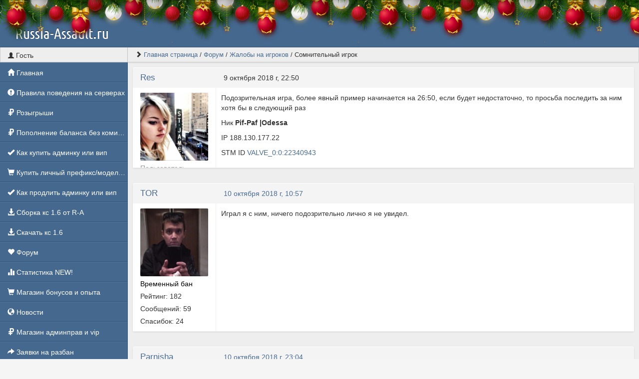

--- FILE ---
content_type: text/html; charset=UTF-8
request_url: https://russia-assault.ru/forum/topic?id=755
body_size: 30861
content:
<!DOCTYPE html>
<html lang="ru">
					<head>
	<meta charset="UTF-8">
	<title>Russia-Assault.ru | Сомнительный игрок</title>

	<link rel="stylesheet" href="../templates/default/css/main.css?v=43">
	<link rel="shortcut icon" href="../templates/default/img/favicon.ico?v=43">
	<link rel="image_src" href="https://russia-assault.ru/files/miniatures/standart.jpg?v=43">

	<meta name="viewport" content="width=device-width, initial-scale=1">
	<meta name="robots" content="all">
	<meta name="revisit" content="1">
	<meta name="description" content="Сомнительный игрок">
	<meta name="keywords" content="Сомнительный,игрок">
	<meta name="document-state" content="dynamic">
	<meta name="author" content="gamecms.ru">

	<meta property="og:title" content="Russia-Assault.ru | Сомнительный игрок">
	<meta property="og:description" content="Сомнительный игрок">
	<meta property="og:type" content="article">
	<meta property="og:image" content="https://russia-assault.ru/files/miniatures/standart.jpg?v=43">
	<meta property="og:site_name" content="Russia-Assault.ru">
	<meta property="og:url" content="https://russia-assault.ru/forum/topic?id=755">

	<meta name="dc.title" content="Russia-Assault.ru | Сомнительный игрок">
	<meta name="dc.rights" content="Copyright 2015, gr.stas, Ltd. Все права защищены.">
	<meta name="dc.creator" content="gamecms.ru">
	<meta name="dc.language" content="RU">

	<script src="../templates/default/js/jquery.js?v=43"></script>
	<script src="../templates/default/js/nprogress.js?v=43"></script>
	<script src="../templates/default/js/noty.js?v=43"></script>
	<script src="../templates/default/js/mix.js?v=43"></script>
	<script src="../templates/default/js/bootstrap.js?v=43"></script>

	<script src="../ajax/helpers.js?v=43"></script>
	<script src="../ajax/ajax-user.js?v=43"></script>

		<link rel="stylesheet" href="../templates/default/css/holiday.css">
	<script src="../templates/default/js/holiday.js?v=43"></script>
	
	<script src="..//modules_extra/sortition/ajax/ajax.js?v=43"></script><link rel="stylesheet" href="../modules_extra/sortition/templates/default/css/style.css?v=43">


	<script src="../modules/editors/tinymce/tinymce.min.js"></script>
  <meta name="enot" content="7131649124908x6qN41mdRCkS25irG1fPbiOg9IR1ZWTp" />
</head>
<body>
			<div class="b-page_newyear">
	<div class="b-page__content">
		<i class="b-head-decor">
			<i class="b-head-decor__inner b-head-decor__inner_n1">
				<div class="b-ball b-ball_n1 b-ball_bounce"><div class="b-ball__right"></div><div class="b-ball__i"></div></div>
				<div class="b-ball b-ball_n2 b-ball_bounce"><div class="b-ball__right"></div><div class="b-ball__i"></div></div>
				<div class="b-ball b-ball_n3 b-ball_bounce"><div class="b-ball__right"></div><div class="b-ball__i"></div></div>
				<div class="b-ball b-ball_n4 b-ball_bounce"><div class="b-ball__right"></div><div class="b-ball__i"></div></div>
				<div class="b-ball b-ball_n5 b-ball_bounce"><div class="b-ball__right"></div><div class="b-ball__i"></div></div>
				<div class="b-ball b-ball_n6 b-ball_bounce"><div class="b-ball__right"></div><div class="b-ball__i"></div></div>
				<div class="b-ball b-ball_n7 b-ball_bounce"><div class="b-ball__right"></div><div class="b-ball__i"></div></div>

				<div class="b-ball b-ball_n8 b-ball_bounce"><div class="b-ball__right"></div><div class="b-ball__i"></div></div>
				<div class="b-ball b-ball_n9 b-ball_bounce"><div class="b-ball__right"></div><div class="b-ball__i"></div></div>
				<div class="b-ball b-ball_i1"><div class="b-ball__right"></div><div class="b-ball__i"></div></div>
				<div class="b-ball b-ball_i2"><div class="b-ball__right"></div><div class="b-ball__i"></div></div>
				<div class="b-ball b-ball_i3"><div class="b-ball__right"></div><div class="b-ball__i"></div></div>
				<div class="b-ball b-ball_i4"><div class="b-ball__right"></div><div class="b-ball__i"></div></div>
				<div class="b-ball b-ball_i5"><div class="b-ball__right"></div><div class="b-ball__i"></div></div>
				<div class="b-ball b-ball_i6"><div class="b-ball__right"></div><div class="b-ball__i"></div></div>
			</i>

			<i class="b-head-decor__inner b-head-decor__inner_n2">
				<div class="b-ball b-ball_n1 b-ball_bounce"><div class="b-ball__right"></div><div class="b-ball__i"></div></div>
				<div class="b-ball b-ball_n2 b-ball_bounce"><div class="b-ball__right"></div><div class="b-ball__i"></div></div>
				<div class="b-ball b-ball_n3 b-ball_bounce"><div class="b-ball__right"></div><div class="b-ball__i"></div></div>
				<div class="b-ball b-ball_n4 b-ball_bounce"><div class="b-ball__right"></div><div class="b-ball__i"></div></div>
				<div class="b-ball b-ball_n5 b-ball_bounce"><div class="b-ball__right"></div><div class="b-ball__i"></div></div>
				<div class="b-ball b-ball_n6 b-ball_bounce"><div class="b-ball__right"></div><div class="b-ball__i"></div></div>
				<div class="b-ball b-ball_n7 b-ball_bounce"><div class="b-ball__right"></div><div class="b-ball__i"></div></div>
				<div class="b-ball b-ball_n8 b-ball_bounce"><div class="b-ball__right"></div><div class="b-ball__i"></div></div>

				<div class="b-ball b-ball_n9 b-ball_bounce"><div class="b-ball__right"></div><div class="b-ball__i"></div></div>
				<div class="b-ball b-ball_i1"><div class="b-ball__right"></div><div class="b-ball__i"></div></div>
				<div class="b-ball b-ball_i2"><div class="b-ball__right"></div><div class="b-ball__i"></div></div>
				<div class="b-ball b-ball_i3"><div class="b-ball__right"></div><div class="b-ball__i"></div></div>
				<div class="b-ball b-ball_i4"><div class="b-ball__right"></div><div class="b-ball__i"></div></div>
				<div class="b-ball b-ball_i5"><div class="b-ball__right"></div><div class="b-ball__i"></div></div>
				<div class="b-ball b-ball_i6"><div class="b-ball__right"></div><div class="b-ball__i"></div></div>
			</i>
			<i class="b-head-decor__inner b-head-decor__inner_n3">

				<div class="b-ball b-ball_n1 b-ball_bounce"><div class="b-ball__right"></div><div class="b-ball__i"></div></div>
				<div class="b-ball b-ball_n2 b-ball_bounce"><div class="b-ball__right"></div><div class="b-ball__i"></div></div>
				<div class="b-ball b-ball_n3 b-ball_bounce"><div class="b-ball__right"></div><div class="b-ball__i"></div></div>
				<div class="b-ball b-ball_n4 b-ball_bounce"><div class="b-ball__right"></div><div class="b-ball__i"></div></div>
				<div class="b-ball b-ball_n5 b-ball_bounce"><div class="b-ball__right"></div><div class="b-ball__i"></div></div>
				<div class="b-ball b-ball_n6 b-ball_bounce"><div class="b-ball__right"></div><div class="b-ball__i"></div></div>
				<div class="b-ball b-ball_n7 b-ball_bounce"><div class="b-ball__right"></div><div class="b-ball__i"></div></div>
				<div class="b-ball b-ball_n8 b-ball_bounce"><div class="b-ball__right"></div><div class="b-ball__i"></div></div>
				<div class="b-ball b-ball_n9 b-ball_bounce"><div class="b-ball__right"></div><div class="b-ball__i"></div></div>

				<div class="b-ball b-ball_i1"><div class="b-ball__right"></div><div class="b-ball__i"></div></div>
				<div class="b-ball b-ball_i2"><div class="b-ball__right"></div><div class="b-ball__i"></div></div>
				<div class="b-ball b-ball_i3"><div class="b-ball__right"></div><div class="b-ball__i"></div></div>
				<div class="b-ball b-ball_i4"><div class="b-ball__right"></div><div class="b-ball__i"></div></div>
				<div class="b-ball b-ball_i5"><div class="b-ball__right"></div><div class="b-ball__i"></div></div>
				<div class="b-ball b-ball_i6"><div class="b-ball__right"></div><div class="b-ball__i"></div></div>
			</i>
			<i class="b-head-decor__inner b-head-decor__inner_n4">
				<div class="b-ball b-ball_n1 b-ball_bounce"><div class="b-ball__right"></div><div class="b-ball__i"></div></div>

				<div class="b-ball b-ball_n2 b-ball_bounce"><div class="b-ball__right"></div><div class="b-ball__i"></div></div>
				<div class="b-ball b-ball_n3 b-ball_bounce"><div class="b-ball__right"></div><div class="b-ball__i"></div></div>
				<div class="b-ball b-ball_n4 b-ball_bounce"><div class="b-ball__right"></div><div class="b-ball__i"></div></div>
				<div class="b-ball b-ball_n5 b-ball_bounce"><div class="b-ball__right"></div><div class="b-ball__i"></div></div>
				<div class="b-ball b-ball_n6 b-ball_bounce"><div class="b-ball__right"></div><div class="b-ball__i"></div></div>
				<div class="b-ball b-ball_n7 b-ball_bounce"><div class="b-ball__right"></div><div class="b-ball__i"></div></div>
				<div class="b-ball b-ball_n8 b-ball_bounce"><div class="b-ball__right"></div><div class="b-ball__i"></div></div>
				<div class="b-ball b-ball_n9 b-ball_bounce"><div class="b-ball__right"></div><div class="b-ball__i"></div></div>
				<div class="b-ball b-ball_i1"><div class="b-ball__right"></div><div class="b-ball__i"></div></div>

				<div class="b-ball b-ball_i2"><div class="b-ball__right"></div><div class="b-ball__i"></div></div>
				<div class="b-ball b-ball_i3"><div class="b-ball__right"></div><div class="b-ball__i"></div></div>
				<div class="b-ball b-ball_i4"><div class="b-ball__right"></div><div class="b-ball__i"></div></div>
				<div class="b-ball b-ball_i5"><div class="b-ball__right"></div><div class="b-ball__i"></div></div>
				<div class="b-ball b-ball_i6"><div class="b-ball__right"></div><div class="b-ball__i"></div></div>
			</i>
			<i class="b-head-decor__inner b-head-decor__inner_n5">
				<div class="b-ball b-ball_n1 b-ball_bounce"><div class="b-ball__right"></div><div class="b-ball__i"></div></div>
				<div class="b-ball b-ball_n2 b-ball_bounce"><div class="b-ball__right"></div><div class="b-ball__i"></div></div>

				<div class="b-ball b-ball_n3 b-ball_bounce"><div class="b-ball__right"></div><div class="b-ball__i"></div></div>
				<div class="b-ball b-ball_n4 b-ball_bounce"><div class="b-ball__right"></div><div class="b-ball__i"></div></div>
				<div class="b-ball b-ball_n5 b-ball_bounce"><div class="b-ball__right"></div><div class="b-ball__i"></div></div>
				<div class="b-ball b-ball_n6 b-ball_bounce"><div class="b-ball__right"></div><div class="b-ball__i"></div></div>
				<div class="b-ball b-ball_n7 b-ball_bounce"><div class="b-ball__right"></div><div class="b-ball__i"></div></div>
				<div class="b-ball b-ball_n8 b-ball_bounce"><div class="b-ball__right"></div><div class="b-ball__i"></div></div>
				<div class="b-ball b-ball_n9 b-ball_bounce"><div class="b-ball__right"></div><div class="b-ball__i"></div></div>
				<div class="b-ball b-ball_i1"><div class="b-ball__right"></div><div class="b-ball__i"></div></div>
				<div class="b-ball b-ball_i2"><div class="b-ball__right"></div><div class="b-ball__i"></div></div>

				<div class="b-ball b-ball_i3"><div class="b-ball__right"></div><div class="b-ball__i"></div></div>
				<div class="b-ball b-ball_i4"><div class="b-ball__right"></div><div class="b-ball__i"></div></div>
				<div class="b-ball b-ball_i5"><div class="b-ball__right"></div><div class="b-ball__i"></div></div>
				<div class="b-ball b-ball_i6"><div class="b-ball__right"></div><div class="b-ball__i"></div></div>
			</i>
			<i class="b-head-decor__inner b-head-decor__inner_n6">
				<div class="b-ball b-ball_n1 b-ball_bounce"><div class="b-ball__right"></div><div class="b-ball__i"></div></div>
				<div class="b-ball b-ball_n2 b-ball_bounce"><div class="b-ball__right"></div><div class="b-ball__i"></div></div>
				<div class="b-ball b-ball_n3 b-ball_bounce"><div class="b-ball__right"></div><div class="b-ball__i"></div></div>

				<div class="b-ball b-ball_n4 b-ball_bounce"><div class="b-ball__right"></div><div class="b-ball__i"></div></div>
				<div class="b-ball b-ball_n5 b-ball_bounce"><div class="b-ball__right"></div><div class="b-ball__i"></div></div>
				<div class="b-ball b-ball_n6 b-ball_bounce"><div class="b-ball__right"></div><div class="b-ball__i"></div></div>
				<div class="b-ball b-ball_n7 b-ball_bounce"><div class="b-ball__right"></div><div class="b-ball__i"></div></div>
				<div class="b-ball b-ball_n8 b-ball_bounce"><div class="b-ball__right"></div><div class="b-ball__i"></div></div>
				<div class="b-ball b-ball_n9 b-ball_bounce"><div class="b-ball__right"></div><div class="b-ball__i"></div></div>
				<div class="b-ball b-ball_i1"><div class="b-ball__right"></div><div class="b-ball__i"></div></div>
				<div class="b-ball b-ball_i2"><div class="b-ball__right"></div><div class="b-ball__i"></div></div>
				<div class="b-ball b-ball_i3"><div class="b-ball__right"></div><div class="b-ball__i"></div></div>

				<div class="b-ball b-ball_i4"><div class="b-ball__right"></div><div class="b-ball__i"></div></div>
				<div class="b-ball b-ball_i5"><div class="b-ball__right"></div><div class="b-ball__i"></div></div>
				<div class="b-ball b-ball_i6"><div class="b-ball__right"></div><div class="b-ball__i"></div></div>
			</i>
			<i class="b-head-decor__inner b-head-decor__inner_n7">
				<div class="b-ball b-ball_n1 b-ball_bounce"><div class="b-ball__right"></div><div class="b-ball__i"></div></div>
				<div class="b-ball b-ball_n2 b-ball_bounce"><div class="b-ball__right"></div><div class="b-ball__i"></div></div>
				<div class="b-ball b-ball_n3 b-ball_bounce"><div class="b-ball__right"></div><div class="b-ball__i"></div></div>
				<div class="b-ball b-ball_n4 b-ball_bounce"><div class="b-ball__right"></div><div class="b-ball__i"></div></div>

				<div class="b-ball b-ball_n5 b-ball_bounce"><div class="b-ball__right"></div><div class="b-ball__i"></div></div>
				<div class="b-ball b-ball_n6 b-ball_bounce"><div class="b-ball__right"></div><div class="b-ball__i"></div></div>
				<div class="b-ball b-ball_n7 b-ball_bounce"><div class="b-ball__right"></div><div class="b-ball__i"></div></div>
				<div class="b-ball b-ball_n8 b-ball_bounce"><div class="b-ball__right"></div><div class="b-ball__i"></div></div>
				<div class="b-ball b-ball_n9 b-ball_bounce"><div class="b-ball__right"></div><div class="b-ball__i"></div></div>
				<div class="b-ball b-ball_i1"><div class="b-ball__right"></div><div class="b-ball__i"></div></div>
				<div class="b-ball b-ball_i2"><div class="b-ball__right"></div><div class="b-ball__i"></div></div>
				<div class="b-ball b-ball_i3"><div class="b-ball__right"></div><div class="b-ball__i"></div></div>
				<div class="b-ball b-ball_i4"><div class="b-ball__right"></div><div class="b-ball__i"></div></div>

				<div class="b-ball b-ball_i5"><div class="b-ball__right"></div><div class="b-ball__i"></div></div>
				<div class="b-ball b-ball_i6"><div class="b-ball__right"></div><div class="b-ball__i"></div></div>
			</i>
		</i>

	</div>
</div>
			<input id="token" type="hidden" value="3d7748f06adee64f1d70d6708582f669">
	<div id="global_result">
		<span class="glyphicon glyphicon-ok result_ok disp-n"></span>
		<span class="glyphicon glyphicon-remove result_error disp-n"></span>
		<span class="glyphicon glyphicon-ok result_ok_b disp-n"></span>
		<span class="glyphicon glyphicon-remove result_error_b disp-n"></span>
	</div>
	<div id="result_player"></div><div class="wapper">
	<div class="header container-fluid">
		<div class="container-fluid">
			<div class="row">
				<div class="col-md-6">
					<a class="menu_button visible-xs" data-toggle="offcanvas">
						<span class="glyphicon glyphicon-th"></span>
					</a>
					<a alt="Russia-Assault.ru" class="logo" href="/"><h1>Russia-Assault.ru</h1></a>
				</div>
				<div class="col-md-6">

				</div>
			</div>
		</div>
	</div>
	<div class="container-fluid pd-0 h">
		<div class="left_block hidden-xs" role="navigation">
			<div class="user_info">
				<span class="glyphicon glyphicon-user"></span> Гость
			</div>
			<nav>
				<ul id="nav">
					<li><a href="../"><span class="glyphicon glyphicon-home"></span>      Главная</a></li><li><a href="https://russia-assault.ru/forum/forum?id=70"><span class="glyphicon glyphicon-exclamation-sign"></span> Правила поведения на серверах</a></li><li><a href="http://russia-assault.ru/sortition"><span class="glyphicon glyphicon-ruble"></span> Розыгрыши</a></li><li><a href="https://russia-assault.ru/forum/topic?id=1388"><span class="glyphicon glyphicon-ruble"></span> Пополнение баланса без комиссии</a></li><li><a href="http://russia-assault.ru/forum/topic?id=166"><span class="glyphicon glyphicon-ok"></span> Как купить админку или вип</a></li><li><a href="http://russia-assault.ru/forum/topic?id=291"><span class="glyphicon glyphicon-shopping-cart"></span> Купить личный префикс/моделька</a></li><li><a href="http://russia-assault.ru/forum/topic?id=66"><span class="glyphicon glyphicon-ok"></span> Как продлить админку или вип</a></li><li><a href="https://russia-assault.ru/forum/topic?id=895"><span class="glyphicon glyphicon-download-alt"></span> Сборка кс 1.6 от R-A</a></li><li><a href="http://download-cs.net/"><span class="glyphicon glyphicon-download-alt"></span>  Скачать кс 1.6</a></li><li><a href="../forum/"><span class="glyphicon glyphicon-heart"></span>  Форум</a></li><li><a href="../stats"><span class="glyphicon glyphicon-stats"></span>  Статистика NEW!</a></li><li><a href="http://russia-assault.ru/shop/"><span class="glyphicon glyphicon-shopping-cart"></span>  Магазин бонусов и опыта</a></li><li><a href="../news/"><span class="glyphicon glyphicon-globe"></span>  Новости</a></li><li><a href="../store"><span class="glyphicon glyphicon-ruble"></span>  Магазин админправ и vip</a></li><li><a href="../bans/"><span class="glyphicon glyphicon-share-alt"></span>  Заявки на разбан</a></li><li><a href="../banlist"><span class="glyphicon glyphicon-thumbs-down"></span>  Банлист</a></li><li><a href="http://chat.russia-assault.ru/"><span class="glyphicon glyphicon-sort"></span>  Web чат</a></li><li><a href="../complaints/">Жалобы</a></li>
				</ul>
			</nav>
				<div class="vk-widgets">
		
					<div class="online_users_info">
				<span class="glyphicon glyphicon-link"></span> Наше сообщество			</div>
			<div class="mb-5">
							<script type="text/javascript" src="//vk.com/js/api/openapi.js?120"></script>
									<div class="block">
						<div id="vk_groups0"></div>
						<script> VK.Widgets.Group("vk_groups0", {mode: 2, width: "auto", height: "400", color3: "#45698B"}, 18901080); </script>
					</div>
										</div>
			</div>
		</div>

		<div class="right_block">
			<div class="breadcrumb_wrap">
				<ul class="l-s-n">
					<span class="glyphicon glyphicon-chevron-right"></span> 	<li><a href="../" title="Перейти к: Главная страница">Главная страница</a></li> /
	<li><a href="../forum" title="Перейти к: Форум">Форум</a></li> /
	<li><a href="../forum/forum?id=17" title="Перейти к: Жалобы на игроков">Жалобы на игроков</a></li> /
	<li class="active">Сомнительный игрок</li>

				</ul>
			</div>
			<div class="page">
				<div class="row"><div class="col-md-12">
		<table class="block answer" id="answer_0">
		<tr>
			<td class="col-xs-2">
				<div class="line">
					<a href="../profile?id=21" class="fs-17">
						Res
					</a>
				</div>
			</td>
			<td class="col-xs-10">
				<div class="line">
					<font class="f-l">9 октября 2018 г, 22:50</font>
														</div>
			</td>
		</tr>
		<tr>
			<td class="col-xs-2">
				<div class="user mb-10">
					<img src="../files/avatars/1482061187.jpg" alt="Res"><br>
					<p class="hidden-xs" style="color: #93969a">Пользователь</p>
					<p class="hidden-xs">Рейтинг: 3</p>
					<p class="hidden-xs">Сообщений: 4</p>
					<p class="hidden-xs">Спасибок: 0</p>
				</div>
			</td>
			<td class="col-xs-10">
				<div id="text_0" class="with_code">
					<p>Подозрительная игра, более явный пример начинается на 26:50, если будет недостаточно, то просьба последить за ним хотя бы в следующий раз</p>
<p>Ник <strong>Pif-Paf |Odessa</strong></p>
<p>IP 188.130.177.22</p>
<p>STM ID <a href="http://steamcommunity.com/profiles/76561198004947614" target="_blank" rel="noreferrer">VALVE_0:0:22340943</a></p>
				</div>
				<div class="clearfix"></div>
											</td>
		</tr>
		<tr>
						<td class="col-xs-12" colspan="2">
				<div id="thanks_0" class="disp-n thank_str"></div>
			</td>
					</tr>
	</table>
	
	<div id="answers">
		<table class="block answer" id="answer_7021">
	<tr>
		<td class="col-xs-2">
			<div class="line">
				<a href="../profile?id=2205" class="fs-17">TOR</a>
			</div>
		</td>
		<td class="col-xs-10">
			<div class="line">
				<a class="f-l" href="#answer_7021">10 октября 2018 г, 10:57</a>
				
							</div>
		</td>
	</tr>
	<tr>
		<td class="col-xs-2">
			<div class="user mb-10">
				<img src="../files/avatars/1569844544.jpg" alt="TOR"><br>
				<p class="hidden-xs" style="color: #000000">Временный бан</p>
				<p class="hidden-xs">Рейтинг: 182</p>
				<p class="hidden-xs">Сообщений: 59</p>
				<p class="hidden-xs">Спасибок: 24</p>
			</div>
		</td>
		<td class="col-xs-10">
			<div id="text_7021" class="with_code">
				<p>Играл я с ним, ничего подозрительно лично я не увидел.</p>
			</div>
			<div class="clearfix"></div>
								</td>
	</tr>
	<tr>
				<td class="col-xs-12" colspan="2">
			<div id="thanks_7021" class="disp-n thank_str"></div>
		</td>
			</tr>
</table>

<script>
	$(document).ready(function() {
		h1 = $('#answer_7021 tr:nth-child(2) > .col-xs-2').height();
		h2 = $('#answer_7021 tr:nth-child(2) > .col-xs-10').height();

		if(h2 > h1) {
			$('#answer_7021 tr:nth-child(2) > .col-xs-2').height(h2+20);
		}
	});
</script><table class="block answer" id="answer_7035">
	<tr>
		<td class="col-xs-2">
			<div class="line">
				<a href="../profile?id=820" class="fs-17">Parnisha</a>
			</div>
		</td>
		<td class="col-xs-10">
			<div class="line">
				<a class="f-l" href="#answer_7035">10 октября 2018 г, 23:04</a>
				
							</div>
		</td>
	</tr>
	<tr>
		<td class="col-xs-2">
			<div class="user mb-10">
				<img src="../files/avatars/1521277288.jpg" alt="Parnisha"><br>
				<p class="hidden-xs" style="color: #00FF00;">ShotDream(-_^)</p>
				<p class="hidden-xs">Рейтинг: 601</p>
				<p class="hidden-xs">Сообщений: 165</p>
				<p class="hidden-xs">Спасибок: 85</p>
			</div>
		</td>
		<td class="col-xs-10">
			<div id="text_7035" class="with_code">
				<blockquote><strong><a href="topic?id=755#answer_0">Res писал:</a></strong><br /><p>Подозрительная игра, более явный пример начинается на 26:50, если будет недостаточно, то просьба последить за ним хотя бы в следующий раз</p>
<p>Ник <strong>Pif-Paf |Odessa</strong></p>
<p>IP 188.130.177.22</p>
<p>STM ID <a href="http://steamcommunity.com/profiles/76561198004947614" target="_blank" rel="noreferrer">VALVE_0:0:22340943</a></p>
</blockquote>
<p>Понаблюдаем..</p>
			</div>
			<div class="clearfix"></div>
						 <hr class="delimiter"> <p><img src="http://l.wigflip.com/a/bfK1cmst/signbot.gif" alt="signbot.gif" /></p> <div class="clearfix"></div>		</td>
	</tr>
	<tr>
				<td class="col-xs-12" colspan="2">
			<div id="thanks_7035" class="disp-n thank_str"></div>
		</td>
			</tr>
</table>

<script>
	$(document).ready(function() {
		h1 = $('#answer_7035 tr:nth-child(2) > .col-xs-2').height();
		h2 = $('#answer_7035 tr:nth-child(2) > .col-xs-10').height();

		if(h2 > h1) {
			$('#answer_7035 tr:nth-child(2) > .col-xs-2').height(h2+20);
		}
	});
</script><table class="block answer" id="answer_7050">
	<tr>
		<td class="col-xs-2">
			<div class="line">
				<a href="../profile?id=426" class="fs-17">Kudr9IBbIy</a>
			</div>
		</td>
		<td class="col-xs-10">
			<div class="line">
				<a class="f-l" href="#answer_7050">12 октября 2018 г, 08:55</a>
				
							</div>
		</td>
	</tr>
	<tr>
		<td class="col-xs-2">
			<div class="user mb-10">
				<img src="../files/avatars/1510055010.jpg" alt="Kudr9IBbIy"><br>
				<p class="hidden-xs" style="color: #93969a">Пользователь</p>
				<p class="hidden-xs">Рейтинг: 800</p>
				<p class="hidden-xs">Сообщений: 199</p>
				<p class="hidden-xs">Спасибок: 115</p>
			</div>
		</td>
		<td class="col-xs-10">
			<div id="text_7050" class="with_code">
				<blockquote><strong><a href="topic?id=755#answer_7035">Parnisha писал:</a></strong><br /><blockquote><strong><a href="topic?id=755#answer_0">Res писал:</a></strong><br /><p>Подозрительная игра, более явный пример начинается на 26:50, если будет недостаточно, то просьба последить за ним хотя бы в следующий раз</p>
<p>Ник <strong>Pif-Paf |Odessa</strong></p>
<p>IP 188.130.177.22</p>
<p>STM ID <a href="http://steamcommunity.com/profiles/76561198004947614" target="_blank" rel="noreferrer">VALVE_0:0:22340943</a></p>
</blockquote>
<p>Понаблюдаем..</p>
</blockquote>
<p>Это говорит тот, за которым Наблюдает весь форум xD</p>
<p><br /> </p>
			</div>
			<div class="clearfix"></div>
								</td>
	</tr>
	<tr>
				<td class="col-xs-12" colspan="2">
			<div id="thanks_7050" class="disp-n thank_str"></div>
		</td>
			</tr>
</table>

<script>
	$(document).ready(function() {
		h1 = $('#answer_7050 tr:nth-child(2) > .col-xs-2').height();
		h2 = $('#answer_7050 tr:nth-child(2) > .col-xs-10').height();

		if(h2 > h1) {
			$('#answer_7050 tr:nth-child(2) > .col-xs-2').height(h2+20);
		}
	});
</script><table class="block answer" id="answer_7052">
	<tr>
		<td class="col-xs-2">
			<div class="line">
				<a href="../profile?id=820" class="fs-17">Parnisha</a>
			</div>
		</td>
		<td class="col-xs-10">
			<div class="line">
				<a class="f-l" href="#answer_7052">12 октября 2018 г, 10:28</a>
				
							</div>
		</td>
	</tr>
	<tr>
		<td class="col-xs-2">
			<div class="user mb-10">
				<img src="../files/avatars/1521277288.jpg" alt="Parnisha"><br>
				<p class="hidden-xs" style="color: #00FF00;">ShotDream(-_^)</p>
				<p class="hidden-xs">Рейтинг: 601</p>
				<p class="hidden-xs">Сообщений: 165</p>
				<p class="hidden-xs">Спасибок: 85</p>
			</div>
		</td>
		<td class="col-xs-10">
			<div id="text_7052" class="with_code">
				<blockquote><strong><a href="topic?id=755#answer_7050">Kudr9IBbIy писал:</a></strong><br /><blockquote><strong><a href="topic?id=755#answer_7035">Parnisha писал:</a></strong><br /><blockquote><strong><a href="topic?id=755#answer_0">Res писал:</a></strong><br /><p>Подозрительная игра, более явный пример начинается на 26:50, если будет недостаточно, то просьба последить за ним хотя бы в следующий раз</p>
<p>Ник <strong>Pif-Paf |Odessa</strong></p>
<p>IP 188.130.177.22</p>
<p>STM ID <a href="http://steamcommunity.com/profiles/76561198004947614" target="_blank" rel="noreferrer">VALVE_0:0:22340943</a></p>
</blockquote>
<p>Понаблюдаем..</p>
</blockquote>
<p>Это говорит тот, за которым Наблюдает весь форум xD</p>
<p><br /> </p>
</blockquote>
<p>:D</p>
			</div>
			<div class="clearfix"></div>
						 <hr class="delimiter"> <p><img src="http://l.wigflip.com/a/bfK1cmst/signbot.gif" alt="signbot.gif" /></p> <div class="clearfix"></div>		</td>
	</tr>
	<tr>
				<td class="col-xs-12" colspan="2">
			<div id="thanks_7052" class="disp-n thank_str"></div>
		</td>
			</tr>
</table>

<script>
	$(document).ready(function() {
		h1 = $('#answer_7052 tr:nth-child(2) > .col-xs-2').height();
		h2 = $('#answer_7052 tr:nth-child(2) > .col-xs-10').height();

		if(h2 > h1) {
			$('#answer_7052 tr:nth-child(2) > .col-xs-2').height(h2+20);
		}
	});
</script>	</div>
	<div id="pagination2"><center></center></div>

	</div>

<script>
	$(document).ready(function() {
		init_tinymce("text", "forum", "oxide-dark", "responsivefilemanager", "94c0e8696f40a020d31d4425feb9c6fe");
		get_smiles('#smile_btn', 1);
	});

	$('#smile_btn').popover({ html: true, animation: true, trigger: "click" });
	$('#smile_btn').on('show.bs.popover', function () {
		$(document).mouseup(function (e) {
			var container = $(".popover-content");
			if (container.has(e.target).length === 0){
				$('#smile_btn').popover('hide'); selected = 'gcms_smiles';
			}
		});
	});

	function set_smile(elem){
		var smile =  "<img src=\""+$(elem).attr("src")+"\" class=\"g_smile\" height=\"20px\" width=\"20px\">";
		tinymce.activeEditor.insertContent(smile);
		$('#smile_btn').popover('hide'); selected = 'gcms_smiles';
	}

	$(document).ready(function() {
		h1 = $('#answer_0 tr:nth-child(2) > .col-xs-2').height();
		h2 = $('#answer_0 tr:nth-child(2) > .col-xs-10').height();

		if(h2 > h1) {
			$('#answer_0 tr:nth-child(2) > .col-xs-2').height(h2+20);
		}
	});
</script>				</div>
			</div>
		</div>
	</div>
	<br><br><br>
	<div class="bottom">
					<div id="cote" onclick="click_cote();"><img src="https://russia-assault.ru//ajax/sound/cote1.gif?v=43"></div>
				<div class="col-md-4">
			<div id="copyright"><br>Работает на <a title="Сайт работает на движке GameCMS" href="https://gamecms.ru/" target="_blank">GameCMS</a></div>
		</div>
		<div class="col-md-4">
			<center>
				Russia-Assault.ru
			</center>

		</div>
		<div class="col-md-4">

			<div class="f-r">
                        <a href="https://freekassa.com" target="_blank" rel="noopener noreferrer">
  <img src="https://cdn.freekassa.com/banners/big-white-1.png?v=43" title="Прием платежей на сайте">
</a>
				<!-- баннеры -->
			</div>
		</div>
	</div>
</div>

<script src='https://russia-assault.ru/templates/default/js/audioplayer.min.js'></script>
<script src="https://russia-assault.ru/templates/default/js/lightbox.js?v=43"></script>
<script>
	$(function () {
		$('[tooltip="yes"]').tooltip()
	})
	$(function () {
		$('[data-toggle="dropdown"]').dropdown()
	})
</script>

			</body>
</html>

--- FILE ---
content_type: text/css
request_url: https://russia-assault.ru/templates/default/css/secondary.css?v=1736401877
body_size: 52156
content:
/* Buttons */
.btn2 {
	display: inline-block;
	padding: 4px 8px;
	margin-bottom: 3px;
	font-size: 12px;
	line-height: 20px;
	color: #FFF;
	text-align: center;
	text-shadow: 0 1px 1px rgba(0, 0, 0, 0.5);
	vertical-align: middle;
	cursor: pointer;
	background-color: #486B91;
	background-image: -webkit-gradient(linear, 0 0, 0 100%, from(#5B7EA4), to(#486B91));
	background-image: -webkit-linear-gradient(top, #5B7EA4, #486B91);
	background-image: -o-linear-gradient(top, #5B7EA4, #486B91);
	background-image: linear-gradient(to bottom, #5B7EA4, #486B91);
	background-image: -moz-linear-gradient(top, #5B7EA4, #486B91);
	background-repeat: repeat-x;
	border: 1px solid #486B91;
	border-radius: 3px;
	box-shadow: inset 0 1px 0 rgba(255, 255, 255, 0.1), 0 1px 2px rgba(0, 0, 0, 0.05);
}
.btn2.disabled {
	color: #FFF !important;
}
.btn2:visited{
	color: #FFF;
}

a.btn2 {
	text-decoration: none;
}
.btn-big{
	padding: 8.5px 16px;
	font-size: 15px;
	line-height: 18px;
}
.btn-lg{
	padding: 12px 14px;
	font-size: 15px;
	line-height: 15px;
}
.btn2:hover {
	color: #fff;
	text-decoration: none;
	background: #496C92;
}
.btn2.active,
.btn2:active {
	background-color: #496C92;
	background-image: none;
	outline: 0;
	box-shadow: inset 0 1px 2px rgba(0, 0, 0, 0.15), 0 1px 2px rgba(0, 0, 0, 0.05);
}
.btn2.disabled,
.btn2[disabled] {
	text-shadow: none;
	border-color: #486B91;
	color: #FFF;
	cursor: default;
	background-color: #5B7EA4;
	background-image: none;
	opacity: 0.65;
	box-shadow: none;
}
.btn-cancel.active {
	color: rgba(255, 255, 255, 0.75);
}
.btn.locked,
.btn-cancel.locked {
	text-indent: -9999px;
}
.btn-cancel {
	color: #333 !important;
	text-shadow: 0 1px 0 rgba(255, 255, 255, 1) !important;
	background-color: #F0F0F0;
	background-image: -moz-linear-gradient(top, #F0F0F0, #DADADA);
	background-image: -webkit-gradient(linear, 0 0, 0 100%, from(#F0F0F0), to(#DADADA));
	background-image: -webkit-linear-gradient(top, #F0F0F0, #DADADA);
	background-image: -o-linear-gradient(top, #F0F0F0, #DADADA);
	background-image: linear-gradient(to bottom, #F0F0F0, #DADADA);
	background-repeat: repeat-x !important;
	border: 1px solid #cccccc;
	border-color: #e6e6e6 #e6e6e6 #bfbfbf;
	border-color: rgba(0, 0, 0, 0.1) rgba(0, 0, 0, 0.1) rgba(0, 0, 0, 0.25);
	border-bottom-color: #b3b3b3;
	box-shadow: inset 0 1px 0 rgba(255, 255, 255, 0.2), 0 1px 2px rgba(0, 0, 0, 0.05);
}
.btn-cancel:hover,
.btn-cancel:active,
.btn-cancel.active,
.btn-cancel.disabled,
.btn-cancel[disabled] {
	color: #333 !important;
	background-color: #E6E6E6 !important;
}
.btn-cancel:active,
.btn-cancel.active {
	background-color: #003399 \9 !important;
}
.btn-lock {
	background-color: rgba(255,255,255,0.1);
	background-image: url(/images/load.gif);
	background-position: center center;
	background-repeat: no-repeat;
	text-align: center;
	position: absolute;
	display: inline-block;
	*display: inline;
	padding: 6px 15px;
	overflow: hidden;
	white-space: nowrap;
}
.btn.wide {
	width: 100%;
	display: block;
}
.user_info{
	font-size: 14px;
	min-height: 30px;
	background: none repeat scroll 0% 0% #EEE;
	border: 1px solid #CCC;
	border-width: 0px 1px 1px;
	padding: 6px 15px 2px 15px;
	text-overflow: ellipsis;
	overflow: hidden;
	white-space: nowrap;
}
.user_info .not {
	font-size: 13px;
	position: absolute;
	top: 8px;
	right: 15px;
	color: #d9534f;
	display: inline-block;
	cursor: pointer;
}
#profile_box {
	font-size: 14px;
	background: none repeat scroll 0% 0% #EEE;
	border: 1px solid #CCC;
	border-width: 0px 1px 1px;
	padding: 10px 16px 10px 15px;
}
#profile_box p{
	margin-bottom: 0px;
	display: block;
	text-overflow: ellipsis;
	overflow: hidden;
	white-space: nowrap;
}
.user_info a, .user_info a:hover, .user_info a:visited {
	color: #333;
}
.user_info span {
	font-size: 12px;
}
.breadcrumb_wrap {
	position: relative;
	overflow: hidden;
	font-size: 13px;
	min-height: 30px;
	background: none repeat scroll 0% 0% #EEE;
	border-right: 1px solid #CCC;
	border-width: 0px 1px 1px 0px;
	border-style: none solid solid none;
	border-color: #CCC;
	border-image: none;
	padding: 6px 0px 0px 15px;
	box-shadow: 0px 1px 3px rgba(0, 0, 0, 0.1);
}
.breadcrumb_wrap ul li {
	display: inline-block;
}
#nav { 
	font-size: 14px;
	list-style: none outside none;
	position: relative;
	padding: 0px;
	margin: 0px;
	/*float: left;*/
	width: 100%;
	overflow: hidden;
}
#nav > li > a {
	border-top: 1px solid #5178A1;
	border-bottom: 1px solid #345378;
	border-right: 1px solid #335A85;
	background: none repeat scroll 0% 0% #45688E;
	padding-left: 15px;
	margin: 0px;
	display: block;
	position: relative;
	width: 100%;
	height: 40px;
	line-height: 40px;
	color: white;
	cursor: pointer;
	text-overflow: ellipsis;
	overflow: hidden;
	white-space: nowrap;
	outline: medium none;
}
#nav > li > a:hover { 
	border-color: #48739B #143D6B #143D6B;
	border-top: 1px solid #143D6B;
	background: none repeat scroll 0% 0% #37587C;
}
#nav > li > a.open { 
	border-bottom: 1px solid #143D6B;
}
#nav li ul { 
	box-shadow: 0px 0px 5px -5px #000 inset;
	display: none; 
	background: #37587C;
	list-style: none; 
	margin: 0;
	padding: 0;
}
#nav li ul li a { 
	background: none repeat scroll 0% 0% #37587C;
	padding-left: 15px;
	margin: 0px;
	display: block;
	position: relative;
	width: 100%;
	height: 40px;
	line-height: 40px;
	color: white;
	cursor: pointer;
	text-overflow: ellipsis;
	overflow: hidden;
	white-space: nowrap;
	outline: medium none;
	border-top: 1px solid #37587C;
	border-bottom: 1px solid #37587C;
}
#nav li ul li a:hover {
	border-top: 1px solid #5178A1;
	border-bottom: 1px solid #345378;
	border-right: 1px solid #335A85;
	background: none repeat scroll 0% 0% #45688E;
}


.navigation{
	font-size: 14px;
	list-style: none outside none;
	position: relative;
	padding: 0px;
	margin: 0px;
	/*float: left;*/
	width: 100%;
	overflow: hidden;
}
.navigation li {
	border-top: 1px solid #5178A1;
	border-bottom: 1px solid #345378;
	border-right: 1px solid #335A85;
	background: none repeat scroll 0% 0% #45688E;
	padding-left: 15px;
	margin: 0px;
	display: block;
	position: relative;
	width: 100%;
	height: 40px;
	line-height: 40px;
	color: white;
	cursor: pointer;
	text-overflow: ellipsis;
	overflow: hidden;
	white-space: nowrap;
}
.navigation li:hover{
	border-color: #48739B #143D6B #143D6B;
	border-top: 1px solid #143D6B;
	background: none repeat scroll 0% 0% #37587C;
}
.navigation2{
	font-size: 13px;
	list-style: none outside none;
	position: relative;
	padding: 0px;
	margin: 0px;
	/*float: left;*/
	width: 100%;
}
.navigation2 li {
	border-top: 1px solid #5178A1;
	border-bottom: 1px solid #345378;
	border-right: 1px solid #335A85;
	background: none repeat scroll 0% 0% #45688E;
	padding-left: 8px;
	margin: 0px;
	display: block;
	position: relative;
	width: 100%;
	height: 30px;
	line-height: 30px;
	color: white;
	cursor: pointer;
	text-overflow: ellipsis;
	overflow: hidden;
	white-space: nowrap;
}
.navigation2 li a, .navigation2 li a:hover, .navigation2 li a:active, .navigation2 li a:visited {
	color: #FFF;
	display: block;
	width: 100%;
	height: 100%;
}
.navigation2 li:hover{
	border-color: #48739B #143D6B #143D6B;
	border-top: 1px solid #143D6B;
	background: none repeat scroll 0% 0% #37587C;
}
.input-file{
	border: 1px solid #CCC;
	border-radius: 2px;
	padding: 5px;
}

#editor textarea {
	width: 100%;
	min-width: 100% !important;
	max-width: 100% !important;
	min-height: 300px !important;
	height: 500px;
}
.CodeMirror {
	border: 1px solid #C0C0C0;
}
.online_users_info {
	font-size: 14px;
	min-height: 30px;
	background: none repeat scroll 0% 0% #EEE;
	border: 1px solid #CCC;
	padding: 6px 0px 0px 15px;
	text-overflow: ellipsis;
	overflow: hidden;
	white-space: nowrap;
}
.online_users_info span {
	font-size: 13px;
}
#online_users {
	overflow-y: auto !important;
	max-height: 280px;
	background: none repeat scroll 0% 0% #EEE;
	box-shadow: 0px 1px 3px rgba(0, 0, 0, 0.1);
	margin-bottom: 0px;
	margin-left: 0px;
	padding-left: 0px;
}
.online_user{
	margin: 5px;
	font-weight: bold;
	list-style: none;
	height: 50px;
	background-color: #FAFAFA;
	box-shadow: 0px 1px 3px rgba(0, 0, 0, 0.1);
	border-radius: 3px;
	margin-right: 5px;
	text-overflow: ellipsis;
	overflow: hidden;
	white-space: nowrap;
	outline: none;
}
.online_user a img{
	float: left;
	border-radius: 50%;
	height: 40px;
	width: 40px;
	padding: 2px;
	background-color: #45688E;
	margin: 5px;
}
.online_user a font{
	line-height: 50px;
}
.chat_message{
	position: relative;
	overflow: hidden;
	margin-bottom: 5px;
}
.chat_message .message{
	word-wrap: break-word;
	margin-left: 60px;
	position: relative;
	overflow: hidden;
	font-size: 14px;
	line-height: 18px;
}
.chat_message .message .info{
	display: block;
	margin-bottom: 3px;
	height: 18px;
}
.chat_message .message .info .author{
	font-size: 14px;
	color: #45688E;
	font-weight: 600;
	float: left;
	position: relative;
	cursor: pointer;
}
.chat_message .message .info .date{
	font-size: 11px;
	color: #555;
	font-weight: 600;
	position: relative;
	float: right;
	line-height: 12px;
}
.chat_message .user_img{
	float: left;
	border-radius: 50%;
	height: 50px;
	width: 50px;
	padding: 2px;
	background-color: #45688E;
}
.chat_img {
	border-radius: 3px;
	width: auto;
	height: auto;
	margin: 0px;
}
.chat_message .thumbnail, .im_message .thumbnail {
	max-width: 200px;
	padding: 2px;
	margin-bottom: 0px;
}
.chat_message .player {
	height: 40px;
	overflow: hidden;
}
.chat_message .player object {
	position: relative;
	margin-top: -22px;
}
.chat_message video{
	width: 300px;
	height: 30px;
}
.chat_message .dell_message, .chat_message .edit_message {
	position: absolute;
	top: 16px;
	font-size: 12px;
	cursor: pointer;
}
.chat_message .dell_message {
	right: 0px;
}
.chat_message .edit_message {
	right: 15px;
}
.chat_message textarea {
	margin-top: 15px;
}

.lightboxOverlay {
	position: absolute;
	top: 0;
	left: 0;
	z-index: 9999;
	background-color: black;
	filter: progid:DXImageTransform.Microsoft.Alpha(Opacity=80);
	opacity: 0.8;
	display: none;
}
.lightbox {
	position: absolute;
	left: 0;
	width: 100%;
	z-index: 10000;
	text-align: center;
	line-height: 0;
	font-weight: normal;
}
.lightbox .lb-image {
	display: block;
	height: auto;
	max-width: inherit;
	-webkit-border-radius: 3px;
	-moz-border-radius: 3px;
	-ms-border-radius: 3px;
	-o-border-radius: 3px;
	border-radius: 3px;
}
.lightbox a img {
	border: none;
}
.lb-outerContainer {
	position: relative;
	background-color: white;
	*zoom: 1;
	width: 250px;
	height: 250px;
	margin: 0 auto;
	-webkit-border-radius: 4px;
	-moz-border-radius: 4px;
	-ms-border-radius: 4px;
	-o-border-radius: 4px;
	border-radius: 4px;
}
.lb-outerContainer:after {
	content: "";
	display: table;
	clear: both;
}
.lb-container {
	padding: 4px;
}
.lb-loader {
	position: absolute;
	top: 43%;
	left: 0;
	height: 25%;
	width: 100%;
	text-align: center;
	line-height: 0;
}
.lb-cancel {
	display: block;
	width: 32px;
	height: 32px;
	margin: 0 auto;
	background: url("../img/loading.gif") no-repeat;
}
.lb-nav {
	position: absolute;
	top: 0;
	left: 0;
	height: 100%;
	width: 100%;
	z-index: 10;
}
.lb-container > .nav {
	left: 0;
}
.lb-nav a {
	outline: none;
	background-image: url('[data-uri]');
}
.lb-prev, .lb-next {
	height: 100%;
	cursor: pointer;
	display: block;
}
.lb-nav a.lb-prev {
	width: 34%;
	left: 0;
	float: left;
	background: url("../img/prev.png") left 48% no-repeat;
	filter: progid:DXImageTransform.Microsoft.Alpha(Opacity=0);
	opacity: 0;
	-webkit-transition: opacity 0.6s;
	-moz-transition: opacity 0.6s;
	-o-transition: opacity 0.6s;
	transition: opacity 0.6s;
}
.lb-nav a.lb-prev:hover {
	filter: progid:DXImageTransform.Microsoft.Alpha(Opacity=100);
	opacity: 1;
}
.lb-nav a.lb-next {
	width: 64%;
	right: 0;
	float: right;
	background: url("../img/next.png") right 48% no-repeat;
	filter: progid:DXImageTransform.Microsoft.Alpha(Opacity=0);
	opacity: 0;
	-webkit-transition: opacity 0.6s;
	-moz-transition: opacity 0.6s;
	-o-transition: opacity 0.6s;
	transition: opacity 0.6s;
}
.lb-nav a.lb-next:hover {
	filter: progid:DXImageTransform.Microsoft.Alpha(Opacity=100);
	opacity: 1;
}
.lb-dataContainer {
	margin: 0 auto;
	padding-top: 5px;
	*zoom: 1;
	width: 100%;
	-moz-border-radius-bottomleft: 4px;
	-webkit-border-bottom-left-radius: 4px;
	border-bottom-left-radius: 4px;
	-moz-border-radius-bottomright: 4px;
	-webkit-border-bottom-right-radius: 4px;
	border-bottom-right-radius: 4px;
}
.lb-dataContainer:after {
	content: "";
	display: table;
	clear: both;
}
.lb-data {
	padding: 0 4px;
	color: #ccc;
}
.lb-data .lb-details {
	width: 85%;
	float: left;
	text-align: left;
	line-height: 1.1em;
}
.lb-data .lb-caption {
	font-size: 13px;
	font-weight: bold;
	line-height: 1em;
}
.lb-data .lb-number {
	display: block;
	clear: left;
	padding-bottom: 1em;
	font-size: 12px;
	color: #999999;
}
.lb-data .lb-close {
	display: block;
	float: right;
	width: 30px;
	height: 30px;
	background: url("../img/close.png") top right no-repeat;
	text-align: right;
	outline: none;
	filter: progid:DXImageTransform.Microsoft.Alpha(Opacity=70);
	opacity: 0.7;
	-webkit-transition: opacity 0.2s;
	-moz-transition: opacity 0.2s;
	-o-transition: opacity 0.2s;
	transition: opacity 0.2s;
}
.lb-data .lb-close:hover {
	cursor: pointer;
	filter: progid:DXImageTransform.Microsoft.Alpha(Opacity=100);
	opacity: 1;
}

/* Make clicks pass-through */
#nprogress {
	pointer-events: none;
}
#nprogress .bar {
	background: #EEE;
	position: fixed;
	z-index: 1031;
	top: 0;
	left: 0;
	width: 100%;
	height: 2px;
}

/* Fancy blur effect */
#nprogress .peg {
	display: block;
	position: absolute;
	right: 0px;
	width: 100px;
	height: 100%;
	box-shadow: 0 0 10px #EEE, 0 0 5px #EEE;
	opacity: 1.0;

	-webkit-transform: rotate(3deg) translate(0px, -4px);
	-ms-transform: rotate(3deg) translate(0px, -4px);
	transform: rotate(3deg) translate(0px, -4px);
}
.result_ok{
	display: block;
	position: fixed;
	z-index: 1031;
	top: 16px;
	right: 18px;
	color: #EEE;
	font-size: 16px;
}
.result_error{
	display: block;
	position: fixed;
	z-index: 1031;
	top: 17px;
	right: 18px;
	color: #EEE;
	font-size: 16px;
}
.result_ok_b{
	display: block;
	position: fixed;
	z-index: 1031;
	top: 16px;
	right: 18px;
	color: #45688E;
	font-size: 16px;
}
.result_error_b{
	display: block;
	position: fixed;
	z-index: 1031;
	top: 17px;
	right: 18px;
	color: #45688E;
	font-size: 16px;
}


/* Remove these to get rid of the spinner */
#nprogress .spinner {
	display: block;
	position: fixed;
	z-index: 1031;
	top: 15px;
	right: 15px;
}
#nprogress .spinner-icon {
	width: 20px;
	height: 20px;
	box-sizing: border-box;

	border: solid 2px transparent;
	border-top-color: #EEE;
	border-left-color: #EEE;
	border-radius: 50%;

	-webkit-animation: nprogress-spinner 400ms linear infinite;
	animation: nprogress-spinner 400ms linear infinite;
}
.nprogress-custom-parent {
	overflow: hidden;
	position: relative;
}
.nprogress-custom-parent #nprogress .spinner,
.nprogress-custom-parent #nprogress .bar {
	position: absolute;
}

@-webkit-keyframes nprogress-spinner {
	0%   { -webkit-transform: rotate(0deg); }
	100% { -webkit-transform: rotate(360deg); }
}
@keyframes nprogress-spinner {
	0%   { transform: rotate(0deg); }
	100% { transform: rotate(360deg); }
}
.input_error{
	border-color: rgb(183, 71, 71);
	background-color: #FBABAB;
}
.error_message{
	color: #B74747;
	font-size: 14px;
	position: relative;
	float: right;
	top: -27px;
	right: 10px;
}
.small_new{
	border-radius: 3px;
	border: 1px solid #DDD;
	border-radius: 3px;
	padding: 5px;
	position: relative;
	width: 100%;
	cursor: pointer;
	text-overflow: ellipsis;
	overflow: hidden;
	white-space: nowrap;
	outline: medium none;
	margin-bottom: 7px;
	box-shadow: 0px 1px 3px rgba(0, 0, 0, 0.1);
	background-color: #FFF;
	-webkit-transition:all 0.3s linear;
	-moz-transition:all 0.3s linear;
	-o-transition:all 0.3s linear;
	transition:all 0.3s linear;
}
.small_new:hover{
	border: 1px solid #45688E;
}
.small_new img{
	width: 30%;
	float: left;
	margin-right: 5px;
}
.small_new p{
	color: #555;
	padding: 0px;
	margin: 0px;
	line-height: 13px;
	font-size: 14px;
	text-overflow: ellipsis;
	overflow: hidden;
	white-space: nowrap;
	outline: medium none;
}
.small_new p span{
	font-size: 10px;
}
.new_info{
	background-color: #45688E;
	color: #FFF;
	text-shadow: 0px -1px rgba(0, 0, 0, 0.8);
	margin: 5px -5px 0px -5px;
	padding: 5px 10px 5px 10px;
	border-radius: 0px 0px 3px 3px;
	margin-bottom: -5px;
}
.likes{
	float: right;
	height: 30px;
	width: 60px;
	background-color: #45688E;
	border-radius: 3px;
}
.likes font{
	color: #FFF;
	font-size: 17px;
	line-height: 30px;
	margin-left: 2px;
	cursor: pointer;
}
.admin_buttons_new{
	float: right;
	margin-right: 10px;
	line-height: 23px;
}
.likes span{
	color: #FFF;
	font-size: 17px;
	float: right;
	margin: 3px 10px 3px 0px;
	cursor: pointer;
}
#companions{
	max-height: 500px;
	overflow-y: auto;
	padding-right: 5px;
}
.companion{
	border: 1px solid #CCC;
	border-radius: 3px;
	padding: 5px;
	position: relative;
	width: 100%;
	cursor: pointer;
	text-overflow: ellipsis;
	overflow: hidden;
	white-space: nowrap;
	outline: medium none;
	margin-bottom: 5px;
}
.companion img {
	width: 50px;
	height: 50px;
	border-radius: 50%;
	float: left;
	margin-right: 10px;
}
.companion a{
	display: block;
	padding: 0px;
	margin: 0px;
	line-height: 17px;
	font-size: 13px;
	text-overflow: ellipsis;
	overflow: hidden;
	white-space: nowrap;
	outline: medium none;
}
.companion .lnk:hover, .companion .lnk:active{
	text-decoration: underline;
}
.user_profile_info{
	margin-top: -5px;
	border: 0px;
}
.user_profile_info a {
	max-width: 200px;
	text-overflow: ellipsis;
	overflow: hidden;
	white-space: nowrap;
	display: block;
}
.user_profile_info h3{
	color: rgb(69, 104, 142);
	margin: 0px;
	margin-left: -5px;
}
.user_profile_info tbody tr td{
	border-top: 0px;
	padding: 4px
}
.user_profile_info tbody tr .w30{
	color: #777;
	font-size: 13px;
}
.user_profile_info .razdel {
	color: rgb(69, 104, 142);
	font-size: 14px;
	border-bottom: 1px solid #CCC;
	padding: 5px;
}
.user_profile_info tbody tr .w70{
	color: rgb(69, 104, 142);
	font-size: 13px;
}
.img{
	display: block;
	max-width: 100%;
	height: auto;
}
#add_new_comments .wysibb-text-editor{
	min-height: 100px !important;
	max-height: 300px !important;
}
#chat_body .input-group{
	margin: 0 -10px -10px -10px;
	padding: 0 10px 10px 10px;
	background-color: #FFF;
}
#chat_messages{
	overflow-y: auto;
	height: 400px;
}
#place_for_messages{
	overflow: hidden;
	height: 500px;
}
#messages{
	overflow-y: auto;
	height: 400px;
}
#place_for_messages textarea{
	padding-right: 30px;
	width: 100%;
	max-width: 100% !important;
	min-width: 100% !important;
	height: 55px;
	max-height: 55px !important;
	min-height: 55px !important;
}
.dialog {
	height: 70px;
	margin-bottom: 5px;
	border-radius: 3px;
	box-shadow: 0px 1px 0px 1px RGBA(69, 104, 142, 0.1);
	overflow: hidden;
	cursor: pointer;
}
.dialog>div:nth-child(1) {
	background-color: #F8F8F8;
	padding: 5px;
	float: left;
	width: 95%;
	height: 70px;
}
.dialog>div:nth-child(2) {
	background-color: #F8F8F8;
	padding: 5px;
	float: right;
	width: 5%;
	height: 70px;
	text-align: center;
	padding-top: 28px;
	font-size: 13px;
	color: #B6ABAB;
}
.dialog>div:nth-child(1):hover {
	background-color: #f0f3f9;
}
.dialog>div:nth-child(2):hover {
	background-color: #efefef;
	text-shadow: 1px 1px 0px #fff;
}
.dialog div img {
	height: 60px;
	width: 60px;
	border-radius: 50%;
	float: left;
	margin-right: 10px;
}
.dialog div p {
	margin: 0px;
	display: block;
}
.dialog div p:nth-child(2) {
	font-size: 16px;
	margin-right: 10px;
	line-height: 28px;
	color: #45688E;
}
.dialog div p:nth-child(3) {
	margin-top: 1px;
}
.dialog div p:nth-child(5), .dialog div p:nth-child(6) {
	margin-top: -5px;
}
.dialog div p:nth-child(6) {
	margin-left: 3px;
}
.dialog div p:nth-child(5), .dialog div p:nth-child(3), .dialog div p:nth-child(6) {
	font-size: 13px;
	line-height: 13px;
	display: block;
	float: left;
}
.im_message{
	display: block;
	height: auto;
	overflow: hidden;
	margin-bottom: 10px;
}
.im_message .login{
	position: relative;
	font-weight: 600;
}
.im_message .info{
	display: block;
}
.im_message .info .date{
	position: relative;
	float: right;
	font-size: 13px;
	font-weight: 600;
	margin-right: 5px;
}
.im_message .info .text{
	display: block;
}
.im_message .info .dell_btn{
	float: right;
	font-size: 13px;
	line-height: 17px;
}
.im_message .audioplayer{
	margin-left: 60px;
}
.dell_btn{
	cursor: pointer;
	color: #ccc;
}
.dell_btn:hover, .dell_btn:active{
	color: #555;
}
.im_message>img {
	float: left;
	width: 50px;
	height: 50px;
	border-radius: 50px;
	margin-right: 10px;
}
.jspContainer .thumbnail{
	margin-bottom: 0px;
	max-width: 200px;
	padding: 2px;
	display: inline-block;
}
.dialog .thumbnail img {
	width: 50px !important;
	height: 50px !important;
}
.dialog .thumbnail{
	margin-bottom: 0px;
	max-width: 200px;
	padding: 2px;
	display: inline-block;
}
#sections .block .block_head input{
	float: left;
	width: 20%;
}
.server .progress{
	margin-top: 5px;
	margin-bottom: 5px;
}
.server font span{
	color: #555;
	width: 100px;
}
.server font{
	line-height: 15px;
	text-overflow: ellipsis;
	overflow: hidden;
	white-space: nowrap;
	font-size: 15px;
	color: #45688E;
	font-weight: 600;
	float: left;
}
#new_news .new{
	border: 1px solid #CCC;
	border-radius: 3px;
	padding: 5px;
	position: relative;
	width: 100%;
	margin-bottom: 7px;
	overflow: hidden;
}
#new_news h4{
	margin:0px;
	text-overflow: ellipsis;
	overflow: hidden;
	white-space: nowrap;
	outline: medium none;
	color: #45688E;
}





.edit_forum input{
	width: 100%;
}
.bs-callout{
	padding: 10px;
	border-left: 5px solid;
}
.bs-callout h4 {
	margin-top: 0px;
	margin-bottom: 5px;
}
.bs-callout p:last-child {
	margin-bottom: 0px;
}
.bs-callout-info{
	background-color: #E4E4ED;
	border-left-color: #45688E;
	border-right: 1px solid RGBA(69, 104, 142, 0.35);
	border-top: 1px solid RGBA(69, 104, 142, 0.35);
	border-bottom: 1px solid RGBA(69, 104, 142, 0.35);
}
.bs-callout-info h4{
	color: #45688E;
}
.bs-callout-success{
	background-color: #E4EDE5;
	border-left-color: #4B984C;
	border-right: 1px solid RGBA(75, 152, 76, 0.35);
	border-top: 1px solid RGBA(75, 152, 76, 0.35);
	border-bottom: 1px solid RGBA(75, 152, 76, 0.35);
}
.bs-callout-success h4{
	color: #4B984C;
}
.bs-callout-error{
	background-color: #EDE4E4;
	border-left-color: #D9534F;
	border-right: 1px solid RGBA(217, 83, 79, 0.35);
	border-top: 1px solid RGBA(217, 83, 79, 0.35);
	border-bottom: 1px solid RGBA(217, 83, 79, 0.35);
}
.bs-callout-error h4{
	color: #D9534F;
}
.disabled_input{
	background-color: #EBEBEB;
	height: 50px;
	line-height: 40px;
	font-size: 17px;
	text-align: center;
}
.disabled_input span{
	font-size: 13px;
}
.chat_message hr{
	margin-bottom: 5px;
}
.chat_message:last-child hr{
	display: none;
}
.answer {
	width: 100%;
	border-top: 1px solid rgb(228, 228, 228) !important;
}
.answer .edited {
	border-top: 1px solid #f4f4f4;
	text-align: right;
	font-size: 13px;
	padding-top: 10px;
}
.answer .delimiter {
	margin-top: 10px;
	margin-bottom: 10px;
}
.answer tr:nth-child(2) .col-xs-2, .answer tr:nth-child(3) .col-xs-2 {
	border-right: 1px solid #EEE;
	text-align: left;
	vertical-align: top;
}
.answer tr:nth-child(2) .col-xs-2, .answer tr:nth-child(3) .col-xs-2 {
	border-right: 1px solid #EEE;
	text-align: left;
	vertical-align: top;
}
.answer tr:nth-child(2) .col-xs-2, .answer tr:nth-child(3) .col-xs-2 {
	border-right: 1px solid #EEE;
	text-align: left;
	vertical-align: top;
}
.answer tr:nth-child(3) .col-xs-2 {
	border-top: 1px solid #EEE;
}
.answer tr:nth-child(3) .col-xs-2 .btn-group .btn {
	margin-top: 6px;
	margin-bottom: 6px;
	width: 50%;
	text-align: center;
}
.answer tr:nth-child(3) .col-xs-2 .btn-group .btn:nth-child(1) {
	border-radius: 2px 0px 0px 2px !important;
}
.answer tr:nth-child(3) .col-xs-2 .btn-group .btn:nth-child(2) {
	border-radius: 0px 2px 2px 0px !important;
}
.answer tr:nth-child(3) .col-xs-10 p, .answer tr:nth-child(3) .col-xs-10 p {
	margin: 10px;
	margin-left: 0px;
}
.answer tr:nth-child(3) .col-xs-10, .answer tr:nth-child(3) .col-xs-12 {
	border-top: 1px solid #EEE;
}
.answer tr:nth-child(2) .col-xs-10 {
	padding: 10px;
	text-align: left;
	vertical-align: top;
}
.answer .line{
	margin: -5px -15px 0px;
	padding: 0px 15px;
	height: 45px;
	line-height: 50px;
	background-color: #f4f4f4;
	text-overflow: ellipsis;
	overflow: hidden;
	white-space: nowrap;
}
.answer .bottom_line{
	height: 45px;
	line-height: 45px;
	background-color: #EEE;
}
.answer .user img{
	margin-top: 10px;
	border-radius: 2px;
	width: 100%;
}
.answer .group {
	width: 100%;
	text-align: center;
	position: relative;
	display: inline-block;
	font-weight: bold;
	text-decoration: none;
	text-shadow: rgba(255,255,255,.5) 1px 1px, rgba(100,100,100,.3) 0px 4px 3px;
	user-select: none;
	padding: 10px;
	outline: none;
	border-radius: 3px / 100%;
	background-image:
	linear-gradient(45deg, rgba(255,255,255,.0) 30%, rgba(255,255,255,.8), rgba(255,255,255,.0) 70%),
	linear-gradient(to right, rgba(255,255,255,1), rgba(255,255,255,0) 20%, rgba(255,255,255,0) 90%, rgba(255,255,255,.3)),
	linear-gradient(to right, rgba(125,125,125,1), rgba(255,255,255,.9) 45%, rgba(125,125,125,.5)),
	linear-gradient(to right, rgba(125,125,125,1), rgba(255,255,255,.9) 45%, rgba(125,125,125,.5)),
	linear-gradient(to right, rgba(223,190,170,1), rgba(255,255,255,.9) 45%, rgba(223,190,170,.5)),
	linear-gradient(to right, rgba(223,190,170,1), rgba(255,255,255,.9) 45%, rgba(223,190,170,.5));
	background-repeat: no-repeat;
	background-size: 200% 100%, auto, 100% 2px, 100% 2px, 100% 1px, 100% 1px;
	background-position: 200% 0, 0 0, 0 0, 0 100%, 0 4px, 0 calc(100% - 4px);
	box-shadow: rgba(0,0,0,.5) 3px 10px 10px -10px;
}
.answer .group:hover {
	transition: .5s linear;
	background-position: -200% 0, 0 0, 0 0, 0 100%, 0 4px, 0 calc(100% - 4px);
}
.answer .user p {
	margin: 0px;
	line-height: 20px;
	margin-top: 5px;
	text-overflow: ellipsis;
	overflow: hidden;
	white-space: nowrap;
}
.answer td[class*="col-"], .answer th[class*="col-"] {
	float: left;
}
.last_msg{
	border-radius: 3px !important;
	border: 1px solid #DDD !important;
}
.last_msg p{
	line-height: 20px;
	text-overflow: ellipsis;
	overflow: hidden;
	white-space: nowrap;
	margin: 0px;
}
.dialog .g_sticker{
	height: 50px !important;
}
.full_line{
	display: inline-block;
	width: 100%;
}
.p-r-30{
	padding-right: 30px;
}
.smile_input{
	position: relative;
}
.smile_input_forum{
	position: relative;
	width: 130px;
}
.smile_input_forum .smile_btn{
	top:14px;
}
.smile_input_forum .type2{
	top: 4px !important;
	right: 20px !important;
}
.g_smile{
	width: 20px !important;
	height: 20px !important;
	float: none !important;
	border-radius: 0px !important;
	display: inline-block;
}
.g_sticker{
	max-width: 300px !important;
	max-height: 300px !important;
	float: none !important;
	border-radius: 3px;
}
.smile_btn{
	z-index: 2;
	background-image: url('../img/smile.png');
	width: 23px;
	height: 23px;
	position: absolute;
	right: 5px;
	top: 7px;
	cursor: pointer;
}
.smile{
	cursor: pointer;
	margin: 5px;
	float: left;
	width: 25px;
	height: 25px;
}
.sticker{
	cursor: pointer;
	margin: 5px;
	float: left;
	width: 70px;
	height: 70px;
}
.smiles_box {
	overflow-y: auto !important;
	width: 270px;
	max-height: 300px;
	min-height: 300px;
	overflow: hidden;
}
.stickers_img{
	min-width: 262px !important;
	width: 262px !important;
	height: 250px;
	border-radius: 3px 3px 0px 0px;
}
.profile_top_line{
	position: relative;
	display: block;
	height: 25px;
	width: 100%;
	margin-top: -5px;
}
.profile_top_line h3{
	color: #45688E;
	float: left;
	margin: 5px;
	font-size: 20px;
}
.profile_top_line span {
	float: right;
	display: block;
	padding: 5px;
	color: #45688E;
}
.icon{
	margin-right: 5px;
	margin-top: -5px;
}
.serv_mon .info{
	position: relative;
	background: rgba(0, 0, 0, 0.3) none repeat scroll 0% 0%;
	padding: 5px;
	text-shadow: 1px 1px 2px black, 0 0 1px blue;
	text-overflow: ellipsis;
	overflow: hidden;
	white-space: nowrap;
	margin-top: -85px;
	color: #FFF;
	line-height: 15px;
	font-weight: 600;
	font-size: 12px;
}
.serv_mon .ungle{
	position: absolute;
	right: 15px;
}
.serv_mon .btn-group .btn{
	margin-top: 3px;
	padding:  3px 3px;
	border-radius: 0px 0px 3px 3px;
	height: 28px;
}
.v-m td {
	vertical-align: middle !important;
}
.dialogs_place{
	overflow: none !important;
	height: auto !important;
}
label h4 {
	font-size: 14px;
	font-weight: bold;
	margin-bottom: -10px;
}
#chat_messages{
	overflow-y: auto;
}
#companions{
	overflow-y: auto;
	padding-right: 5px;
}
#online_users {
	overflow-y: auto !important;
}



/* Noty */
.animated {
  -webkit-animation-duration: 1s;
  animation-duration: 1s;
  -webkit-animation-fill-mode: both;
  animation-fill-mode: both;
}
.animated.infinite {
  -webkit-animation-iteration-count: infinite;
  animation-iteration-count: infinite;
}
.animated.hinge {
  -webkit-animation-duration: 2s;
  animation-duration: 2s;
}

@-webkit-keyframes fadeInDown {
  from {
    opacity: 0;
    -webkit-transform: translate3d(0, -100%, 0);
    transform: translate3d(0, -100%, 0);
  }

  to {
    opacity: 1;
    -webkit-transform: none;
    transform: none;
  }
}

@keyframes fadeInDown {
  from {
    opacity: 0;
    -webkit-transform: translate3d(0, -100%, 0);
    transform: translate3d(0, -100%, 0);
  }

  to {
    opacity: 1;
    -webkit-transform: none;
    transform: none;
  }
}
.fadeInDown {
  -webkit-animation-name: fadeInDown;
  animation-name: fadeInDown;
}

@-webkit-keyframes fadeOutDown {
  from {
    opacity: 1;
  }

  to {
    opacity: 0;
    -webkit-transform: translate3d(0, 100%, 0);
    transform: translate3d(0, 100%, 0);
  }
}

@keyframes fadeOutDown {
  from {
    opacity: 1;
  }

  to {
    opacity: 0;
    -webkit-transform: translate3d(0, 100%, 0);
    transform: translate3d(0, 100%, 0);
  }
}
.fadeOutDown {
  -webkit-animation-name: fadeOutDown;
  animation-name: fadeOutDown;
}

@-webkit-keyframes fadeIn {
  0% {opacity: 0;}
  100% {opacity: 1;}
}

@keyframes fadeIn {
  0% {opacity: 0;}
  100% {opacity: 1;}
}
.fadeIn {
  -webkit-animation-name: fadeIn;
          animation-name: fadeIn;
}

@-webkit-keyframes fadeOut {
  0% {opacity: 1;}
  100% {opacity: 0;}
}

@keyframes fadeOut {
  0% {opacity: 1;}
  100% {opacity: 0;}
}
.fadeOut {
  -webkit-animation-name: fadeOut;
          animation-name: fadeOut;
}
/* Noty */

.serv_mon img {
	max-height: 150px;
}
.answer tr:nth-child(2) .col-xs-10 *{
	white-space: normal;
}


.purse {
	border-top: 0px !important;
}
.purse .col-md-3 {
	padding: 5px;
}
.purse .col-md-3 div {
	color: rgb(255, 255, 255);
	text-align: center;
	padding: 15px;
	font-size: 25px;
	border-radius: 3px;
}
.purse .col-md-3:nth-child(1) div {
	background: rgb(83, 144, 63) none repeat scroll 0% 0%;
}
.purse .col-md-3:nth-child(2) div {
	background: rgb(63, 133, 144) none repeat scroll 0% 0%;
}
.purse .col-md-3:nth-child(3) div {
	background: rgb(144, 63, 63) none repeat scroll 0% 0%;
}
.purse .col-md-3:nth-child(4) div {
	background: rgb(219, 152, 34) none repeat scroll 0% 0%;
}
.purse .col-md-3 div span {
	font-size: 50px;
}
.purse .col-md-3 div a, .purse .col-md-4 div a:hover{
	color: #FFF;
}
.pay_area .block {
	border-top: 0px;
}
.pay_area .block_head {
	background: rgb(83, 144, 63) none repeat scroll 0% 0%;
	padding: 10px;
	margin: -5px -5px 5px;
	color: rgb(255, 255, 255);
}
.pay_area .block img {
	margin-bottom: 5px;
}
.pay_area input:active {
	border: 1px solid rgb(217, 83, 79);
	box-shadow: inset 0px 0px 3px 0px rgba(194, 71, 67, 0.6);
	color: rgb(144, 63, 63);
}
.pay_area .btn2 {
	background-color: #53903F;
	*background-color: #53903F;
	background-image: -webkit-gradient(linear, 0 0, 0 100%, from(#497839), to(#53903F));
	background-image: -webkit-linear-gradient(top, #497839, #53903F);
	background-image: -o-linear-gradient(top, #497839, #53903F);
	background-image: linear-gradient(to bottom, #497839, #53903F);
	background-image: -moz-linear-gradient(top, #53903F, #497839);
	background-repeat: repeat-x;
	border: 1px solid #bbbbbb;
	*border: 0;
	-webkit-border-radius: 3px;
	-moz-border-radius: 3px;
	border-radius: 3px;
	filter: progid:dximagetransform.microsoft.gradient(startColorstr='#497839', endColorstr='#53903F', GradientType=0);
	filter: progid:dximagetransform.microsoft.gradient(enabled=false);
	*zoom: 1;
	-webkit-box-shadow: inset 0 1px 0 rgba(255, 255, 255, 0.2), 0 1px 2px rgba(0, 0, 0, 0.05);
	-moz-box-shadow: inset 0 1px 0 rgba(255, 255, 255, 0.2), 0 1px 2px rgba(0, 0, 0, 0.05);
	box-shadow: inset 0 1px 0 rgba(255, 255, 255, 0.2), 0 1px 2px rgba(0, 0, 0, 0.05);
	border-color: #53903F;
}
.pay_area .btn2:hover {
	color: #fff;
	text-decoration: none;
	background: #497839;
}


/* spoiler */
div.spoiler div.spoiler-title {
	font-size: 13px;
	font-weight: bold;
	padding: 5px 3px;
	border: 1px solid #D7D7D7;
	cursor: pointer;
	line-height: 25px;
	background: #E4E4E4;
	height: 35px;
}

div.spoiler div.spoiler-title div.spoiler-toggle {
	display: inline-block;
	float: left;
	width: 11px;
	height: 11px;
	margin-top: 5px;
	margin-left: 10px;
	margin-right: 6px;
	cursor: pointer;
	-webkit-user-modify: read-only;
}

div.spoiler div.spoiler-title div.hide-icon {
	background: url('../img/minus.png') no-repeat scroll left center transparent;
}

div.spoiler div.spoiler-title div.show-icon {
	background: url('../img/plus.png') no-repeat scroll left center transparent;
}

div.spoiler div.spoiler-content {
	font-size: 13px;
	border: 1px solid #d7d7d7;
	border-top: 0px;
	padding: 6px 10px;
	background: #FFF;
}
div.spoiler div.title-text {
	float: left;
	height: 24px;
	line-height: 20px;
	font-weight: normal;
}
.forum_info {
	text-overflow: ellipsis;
	overflow: hidden;
	white-space: nowrap;
	width: 220px !important;
	max-width: 220px !important;
	min-width: 220px !important;
}
.forum img{
	height: 50px;
	width: 50px;
	border-radius: 3px;
}
.forum_img {
	width: 66px;
}
.forum h4{
	margin: 0px;
}
.forum small{
	font-size: 12px;
	color: #787878;
}
.forum p{
	margin: 0px;
	line-height: 16px;
	font-size: 13px;
	text-overflow: ellipsis;
	overflow: hidden;
	white-space: nowrap;
}
#forum td span{
	font-size: 16px;
}
#forum td h4{
	font-size: 16px;
}


.topics thead tr{
	background-color: #E9E9E9;
}
.topics tbody tr td:nth-child(2n){
	background-color: #F0F0F0;
}
.topics tbody tr td:nth-child(2) {
	max-width: 600px;
}
.topic_info{
	background-color: #45688E;
	color: #FFF;
	text-shadow: 0px -1px rgba(0, 0, 0, 0.8);
	margin: 5px -5px -5px -5px;
	padding: 5px 10px 5px 10px;
	border-radius: 0px 0px 3px 3px;
}
#forum_topics, #forum_topics td, #forum_topics tr, #forum_topics a {
	font-size: 14px !important;
}
#forum_topics td {
	padding: 5px;
}
#forum_topics a {
	white-space: pre-wrap;
}
#forum_topics tr td {
	vertical-align: middle !important;
}
#forum_topics tr td:nth-child(1) {
	width: 50px;
}
#forum_topics tr td:nth-child(1) img {
	height: 40px;
	width: 40px;
	min-height: 40px;
	min-width: 40px;
	border-radius: 3px;
}
#forum_topics tr td:last-child {
	font-size: 13px !important;
}

table thead tr td {
	white-space: nowrap !important;
	font-size: 13px !important;
	line-height: 2 !important;
	background-color: RGBA(242, 242, 242, 0.15);
}
.noty_text a {
	display: block;
	padding: 9px;
}
.noty_type_error a {
	color: #FFF;
}
#bans, #tickets, #open_tickets, #close_tickets, #banlist, #stats, .admins, #banlist, #my_stores, #search_ban_res_min, #operations, #muts, .baninfo {
	font-size: 13px !important;
}
#bans p, #tickets p, #open_tickets p, #close_tickets p, #banlist p, #stats p, .admins p, #banlist p, #my_stores p, #search_ban_res_min p, #operations p, #muts p, .baninfo p {
	margin: 0px;
}
#bans a, #tickets a, #open_tickets a, #close_tickets a, #banlist a, #stats a, .admins a, #banlist a, #my_stores a, #search_ban_res_min a, #operations a, #muts a, .baninfo a {
	white-space: normal !important;
}
.admins td, #bans td {
	vertical-align: middle !important;
}
.small_us_av {
	height: 30px;
	width: 30px;
	margin-right: 5px;
	border: 2px solid #486B91;
	border-radius: 50%;
}
.admins_services td {
	vertical-align: middle !important;
	word-wrap: normal;
	white-space: nowrap;
}
.admins_services td p {
	display: block;
	width: auto;
	float: left;
}
.admins_services td .btn {
	float: right;
}
#bans tr td:nth-child(1):hover,
#tickets tr td:nth-child(2):hover,
#open_tickets tr td:nth-child(2):hover,
#close_tickets tr td:nth-child(2):hover,
#search_ban_res_min tr td:nth-child(2):hover {
	background-color: #F6F6F6;
}
#bans tr td:nth-child(1) a:hover,
#tickets tr td:nth-child(2) a:hover,
#open_tickets tr td:nth-child(2) a:hover,
#close_tickets tr td:nth-child(2) a:hover,
#search_ban_res_min tr td:nth-child(2) a:hover {
	color: #35577D;
}
#muts td {
	vertical-align: middle;
	cursor: pointer;
}
#banlist td {
	vertical-align: middle;
	cursor: pointer;
}
#stats td {
	vertical-align: middle;
	cursor: pointer;
}
td[colspan$="10"] img, td[colspan$="10"] {
	text-align: center;
	padding: 10px !important;
	color: rgb(102, 102, 102);
	font-weight: normal;
	font-size: 13px;
	background-color: rgba(246, 246, 246, 0.5);
	margin: 0 auto;
}
.new>a>img {
	width: 70%;
	height: auto;
	margin: 0px auto;
	display: block;
}
.new hr {
	margin-top: 5px;
	margin-bottom: 5px;
}
.new {
	font-size: 14px !important;
}
.new .author {
	float: left;
	line-height: 30px;
	margin: 0px 10px 0px 0px;
	font-size: 13px;
}
.new .date {
	float: right;
	line-height: 30px;
	margin: 0px 10px 0px 0px;
	font-size: 13px;
}
.new .btn {
	float: right;
}
#notifications_line {
	position: relative;
	overflow: hidden;
	font-size: 13px;
	min-height: 30px;
	background: none repeat scroll 0% 0% #EEE;
	border: 1px solid #CCC;
	border-image: none;
	padding: 6px 0px 0px 15px;
	box-shadow: 0px 1px 3px rgba(0, 0, 0, 0.1);
	margin-bottom: 10px;
	border-radius: 2px;
}
#notifications_line>span:nth-child(2) {
	float: right;
	height: 30px;
	margin: -6px;
	padding: 5px 10px 10px 5px;
	margin-right: 0px;
}
#notifications_line>span:nth-child(2):hover {
	background: rgb(224, 224, 224) none repeat scroll 0% 0%;
	cursor: pointer;
	border-left: 1px solid #D9D9D9;
}
#notifications_line>span>span, #notifications_line>span:nth-child(1) {
	font-size: 13px;
}
.vk_avatar_img {
	height: 40px;
	width: 40px;
	margin-right: 5px;
	border: 2px solid #486B91;
	border-radius: 50%;
}
.vk_avatar_img2 {
	height: 20px;
	width: 20px;
	margin-right: 5px;
	border-radius: 50%;
}
.mce-edit-area.mce-container {
	padding: 5px;
}
img {
	max-width: 100%;
	height: auto;
	display: inline-block;
}
iframe {
	max-width: 100%;
	display: block;
}
.thank_str {
	margin: 10px;
	margin-left: 0px;
}
.popover {
	background-color: rgba(255, 255, 255, 0.9) !important;
	margin-top: -3px !important;
}
.arrow {
	display: none !important;
}
.popover img {
	border-radius: 3px;
	max-width: 200px;
}
.popover .popover_avatar {
	border-radius: 3px;
	width: 50px;
	height: 50px;
	margin: -3px;
}
.error_page .error_block_info {
	background: rgb(255, 255, 255);
	border-radius: 1px;
	border-left: 3px solid #d24040;
	padding: 10px;
}
.error_page .error_block_info span {
	font-size: 70px;
	color: rgb(210, 64, 64);
}
.error_page .error_block_info h4 {
	color: rgb(210, 64, 64);
}
.messages_back_btn {
	height: 25px;
	line-height: 10px;
	border-radius: 2px;
	padding: 5px;
	font-size: 12px;
	float: right;
}
.smilebtn {
	float: left;
	height: 40px;
	width: 43px;
	border: 1px solid #C3C3C3;
	background: RGBA(243, 243, 243, 0.3);
	padding: 4px;
	text-align: center;
	cursor: pointer;
	display: block;
	border-radius: 3px;
}
.smilebtn img {
	height: 30px !important;
	width: 30px !important;
}
.smilebtn:hover, .smilebtn:active {
	background: RGBA(243, 243, 243, 1);
}
.smiles_panel{
	width: 100%;
	border-radius: 0px 0px 3px 3px;
	margin-top: 2px;
}


/* Owl Carousel - Animate Plugin */
.owl-carousel .animated {
	-webkit-animation-duration: 1000ms;
	animation-duration: 1000ms;
	-webkit-animation-fill-mode: both;
	animation-fill-mode: both;
}
.owl-carousel .owl-animated-in {
	z-index: 0;
}
.owl-carousel .owl-animated-out {
	z-index: 1;
}
.owl-carousel .fadeOut {
	-webkit-animation-name: fadeOut;
	animation-name: fadeOut;
}
@-webkit-keyframes fadeOut {
	0% {
		opacity: 1;
	}

	100% {
		opacity: 0;
	}
}
@keyframes fadeOut {
	0% {
		opacity: 1;
	}

	100% {
		opacity: 0;
	}
}
.owl-height {
	-webkit-transition: height 500ms ease-in-out;
	-moz-transition: height 500ms ease-in-out;
	-ms-transition: height 500ms ease-in-out;
	-o-transition: height 500ms ease-in-out;
	transition: height 500ms ease-in-out;
}
.owl-carousel {
	display: none;
	width: 100%;
	-webkit-tap-highlight-color: transparent;
	position: relative;
	z-index: 1;
}
.owl-carousel .owl-stage {
	position: relative;
	-ms-touch-action: pan-Y;
}
.owl-carousel .owl-stage:after {
	content: ".";
	display: block;
	clear: both;
	visibility: hidden;
	line-height: 0;
	height: 0;
}
.owl-carousel .owl-stage-outer {
	position: relative;
	overflow: hidden;
	-webkit-transform: translate3d(0px, 0px, 0px);
}
.owl-carousel .owl-controls .owl-nav .owl-prev,
.owl-carousel .owl-controls .owl-nav .owl-next,
.owl-carousel .owl-controls .owl-dot {
	cursor: pointer;
	cursor: hand;
	-webkit-user-select: none;
	-khtml-user-select: none;
	-moz-user-select: none;
	-ms-user-select: none;
	user-select: none;
}
.owl-carousel.owl-loaded {
	display: block;
}
.owl-carousel.owl-loading {
	opacity: 0;
	display: block;
}
.owl-carousel.owl-hidden {
	opacity: 0;
}
.owl-carousel .owl-refresh .owl-item {
	display: none;
}
.owl-carousel .owl-item {
	position: relative;
	min-height: 1px;
	float: left;
	-webkit-backface-visibility: hidden;
	-webkit-tap-highlight-color: transparent;
	-webkit-touch-callout: none;
	-webkit-user-select: none;
	-moz-user-select: none;
	-ms-user-select: none;
	user-select: none;
}
.owl-carousel .owl-item img {
	display: block;
	width: 100%;
	-webkit-transform-style: preserve-3d;
}
.owl-carousel.owl-text-select-on .owl-item {
	-webkit-user-select: auto;
	-moz-user-select: auto;
	-ms-user-select: auto;
	user-select: auto;
}
.owl-carousel .owl-grab {
	cursor: move;
	cursor: -webkit-grab;
	cursor: -o-grab;
	cursor: -ms-grab;
	cursor: grab;
}
.owl-carousel.owl-rtl {
	direction: rtl;
}
.owl-carousel.owl-rtl .owl-item {
	float: right;
}
.no-js .owl-carousel {
	display: block;
}
.owl-carousel .owl-item .owl-lazy {
	opacity: 0;
	-webkit-transition: opacity 400ms ease;
	-moz-transition: opacity 400ms ease;
	-ms-transition: opacity 400ms ease;
	-o-transition: opacity 400ms ease;
	transition: opacity 400ms ease;
}
.owl-carousel .owl-item img {
	transform-style: preserve-3d;
}
.owl-carousel .owl-video-wrapper {
	position: relative;
	height: 100%;
	background: #000;
}
.owl-carousel .owl-video-play-icon {
	position: absolute;
	height: 80px;
	width: 80px;
	left: 50%;
	top: 50%;
	margin-left: -40px;
	margin-top: -40px;
	background: url("owl.video.play.png") no-repeat;
	cursor: pointer;
	z-index: 1;
	-webkit-backface-visibility: hidden;
	-webkit-transition: scale 100ms ease;
	-moz-transition: scale 100ms ease;
	-ms-transition: scale 100ms ease;
	-o-transition: scale 100ms ease;
	transition: scale 100ms ease;
}
.owl-carousel .owl-video-play-icon:hover {
	-webkit-transition: scale(1.3, 1.3);
	-moz-transition: scale(1.3, 1.3);
	-ms-transition: scale(1.3, 1.3);
	-o-transition: scale(1.3, 1.3);
	transition: scale(1.3, 1.3);
}
.owl-carousel .owl-video-playing .owl-video-tn,
.owl-carousel .owl-video-playing .owl-video-play-icon {
	display: none;
}
.owl-carousel .owl-video-tn {
	opacity: 0;
	height: 100%;
	background-position: center center;
	background-repeat: no-repeat;
	-webkit-background-size: contain;
	-moz-background-size: contain;
	-o-background-size: contain;
	background-size: contain;
	-webkit-transition: opacity 400ms ease;
	-moz-transition: opacity 400ms ease;
	-ms-transition: opacity 400ms ease;
	-o-transition: opacity 400ms ease;
	transition: opacity 400ms ease;
}
.owl-carousel .owl-video-frame {
	position: relative;
	z-index: 1;
}


.smiles_panel .owl-stage-outer {
	width: 218px;
	margin-left: 22px;
	z-index: 10;
}
.smiles_panel .owl-nav {
	position: absolute;
	top: 0px;
	width: 100%;
	z-index: 9;
}
.smiles_panel .owl-prev, .smiles_panel .owl-next {
	overflow: hidden;
	border: 1px solid rgb(195, 195, 195);
	background: rgba(243, 243, 243, 0.3) none repeat scroll 0% 0%;
	height: 40px;
	width: 18px;
	border-radius: 3px;
	padding-top: 10px;
	text-align: center;
}
.smiles_panel .owl-prev {
	float: left;
}
.smiles_panel .owl-next {
	float: right;
}
.smiles_panel *::selection {
	background: none;
}
.smiles_panel *::-moz-selection {
	background: none;
}
.server_line .online_line {
	margin-top: 10px;
	margin-bottom: 10px;
	position: relative;
}
.server_line td {
	vertical-align: middle !important;
}
.server_line .players_val {
	position: absolute;
	width: 100%;
	text-align: center;
	padding: 1px;
	font-size: 14px;
}

img.thumbnail-img {
	border-radius: 3px;
	width: auto;
	height: auto;
	margin: 0px;
}
#imgs .thumbnail {
	max-width: 100px;
	margin-right: 10px;
	margin-bottom: 0px;
	float: left;
}
#imgs:before,
#imgs:after {
	display: table;
	content: " ";
}
#imgs:after {
	clear: both;
}

.empty-element {
	display: block;
	width: 100%;
	padding: 7px;
	text-align: center;
	border: 1px solid #DDD;
	color: rgb(102, 102, 102);
}

/*Main icons*/
.m-icon {
	position: relative;
	top: 1px;
	display: inline-block;
	font-family: 'Glyphicons Halflings';
	font-style: normal;
	font-weight: normal;
	line-height: 1;

	-webkit-font-smoothing: antialiased;
	-moz-osx-font-smoothing: grayscale;
}
.m-icon.icon-time:before {
	content: "\e023";
}
.m-icon.icon-ok:before {
	content: "\e013";
}
.m-icon.icon-remove:before {
	content: "\e014";
}
.m-icon.icon-link:before {
	content: "\e144";
}
.m-icon.icon-pencil:before {
	content: "\270f";
}
.m-icon.icon-trash:before {
	content: "\e020";
}
.m-icon.icon-user:before {
	content: "\e020";
}
.m-icon.icon-up:before {
	content: "\e113";
}
.m-icon.icon-down:before {
	content: "\e114";
}
.m-icon.icon-plus:before {
	content: "\2b";
}
.m-icon.icon-minus:before {
	content: "\2212";
}
.m-icon.icon-bank:before {
	content: "\e225";
}
.m-icon.icon-marker:before {
	content: "\e062";
}
.m-icon.icon-user:before {
	content: "\e008";
}

/*v3.4*/
.well.well-sm h3 {
	font-size: 20px;
	padding: 0px;
	margin: 0px;
}
.well.well-sm hr {
	margin-top: 10px;
	margin-bottom: 5px;
}

a.privacy-policy {
	font-size: 10px;
	line-height: 12px;
	margin-bottom: 10px;
	margin-top: 0px;
	display: block;
	background: rgb(88, 123, 161);
	color: RGB(255, 255, 255);
	padding: 5px;
	border-radius: 2px;
	word-wrap: break-word;
	white-space: normal;
}
a.privacy-policy:hover, a.privacy-policy:active, a.privacy-policy:focus {
	white-space: normal;
	color: RGB(255, 255, 255);
}

#admins tr td:nth-child(3) img {
	height: 20px;
	width: 20px;
	border-radius: 50%;
	border: 1px solid #486B91;
}
#server_admins {
	font-size: 13px !important;
}
#server_admins p {
	margin: 0px;
}
#server_admins td {
	vertical-align: middle;
}
#admins_services {
	font-size: 13px !important;
}
#admins_services p {
	margin: 0px;
}
#admins_services td {
	vertical-align: middle;
	word-wrap: normal;
	white-space: nowrap;
}
#admins_services input {
	padding: 3px;
	height: 20px;
	line-height: 20px;
	font-size: 13px;
	width: 110px;
	cursor: pointer;
}
#admins_services .form-control.input-sm {
	width: auto !important;
	min-width: 10px;
	cursor: auto !important;
}
.modal-lg2 {
	width: 1200px;
}
#referrals_body, #profit_body, .server_players {
	font-size: 13px !important;
}
#referrals_body td, #profit_body td, .server_players td {
	vertical-align: middle !important;
}

#events .event {
	background: rgb(240, 240, 240);
	padding: 10px;
	margin-bottom: 10px;
	padding-top: 0px;
}
#events>.event:last-child {
	margin-bottom: 0px;
}
#events .event .event-header {
	display: block;
	margin: -10px;
	padding: 10px;
	background: rgba(64, 64, 64, 0.1);
	margin-top: 10px;

	font-family: "PT Sans",sans-serif;
	line-height: 18px;
	font-size: 14px;
	font-weight: 400;
	color: rgb(51, 51, 51);
}
#events .event .col-md-4 {
	margin-top: 10px;
	text-align: center;
	font-family: "HelveticaThin",sans-serif;
}
#events .event .event-profile a, #events .event .event-link a, #events .event .event-header {
	display: block;
	color: rgb(51, 51, 51);
}
#events .event .event-header a {
	color: rgb(51, 51, 51);
}
#events .event .event-profile a img {
	display: inline-block;
	width: 50px;
	border-radius: 50%;
	border: 1px solid rgb(51, 51, 51);
}
#events .event .event-date i.fa, #events .event .event-link i.fa {
	font-size: 50px;
}
#events .event .row > .col-md-4:nth-child(2) {
	border-left: 1px solid rgba(64, 64, 64, 0.1);
	border-right: 1px solid rgba(64, 64, 64, 0.1);
}
@media (max-width: 767px) {
	#events .event .row > .col-md-4:nth-child(2) {
		border-left: 0px;
		border-right: 0px;
		border-top: 1px solid rgba(64, 64, 64, 0.1);
		border-bottom: 1px solid rgba(64, 64, 64, 0.1);
		padding-top: 10px;
		padding-bottom: 10px;
	}
	#events>.event:last-child {
		margin-bottom: 10px;
	}
}
#sections {
	font-size: 13px;
}
#sections tr.edit_forum img {
	max-width: 65px !important;
}

#drop_zone {
	margin: -5px;
	padding: 5px;

	-webkit-transition:all 0.5s;
	-moz-transition:all 0.5s;
	-o-transition:all 0.5s;
	transition:all 0.5s;
}
#drop_zone.hover {
	box-shadow: inset 0px 0px 7px 0px rgba(41, 137, 218, 0.6);
	background: rgba(0, 57, 255, 0.04);
}
#drop_zone.error {
	box-shadow: inset 0px 0px 7px 0px rgba(218, 41, 59, 0.6);
	background: rgba(255, 0, 0, 0.04);
}

table .td-profile{
	text-overflow: ellipsis;
	overflow: hidden;
	white-space: nowrap;
	min-width: 150px;
}

/*3.5*/
.input-xs {
	height: 18px;
	padding: 0px 6px;
	font-size: 12px;
	line-height: 18px;
	border-radius: 2px;
	width: auto;
}
select.input-xs {
	height: 23px;
	line-height: 23px;
}
.input-xs[type="file"] {
	border-radius: 3px;
	padding: 0px;
	height: 23px;
	width: auto;
	font-size: 12px;
	line-height: 23px;
}

@media (min-width: 992px) {
	.col-md-12 > .block:last-child, .col-md-9 > .block:last-child, .col-md-9 > div > .block:last-child {
		margin-bottom: 0px;
	}
}

/* table with modals fix */
table tr[data-toggle="modal"] > td, table.admins tr > td {
	border-bottom: 0px !important;
}
.hidden-tr > td {
	height: 0px !important;
	border: 0px !important;
	padding: 0px !important;
}

@media (max-width: 767px) {
	.answer .col-xs-2 {
		padding-left: 7px;
		padding-right: 7px;
	}
}

/*-----------------
  standardization
-----------------*/

/*with_code*/
.with_code{
    overflow-wrap:break-word
}
.with_code ol {
    list-style:decimal;
    margin-left:15px
}
.with_code ul {
    list-style:disc;
    margin-left:15px
}
.with_code em {
    font-style:italic
}
.with_code video {
    max-width:100%
}
.with_code .player {
    height:40px;
    overflow:hidden
}
.with_code .player object {
    position:relative;
    margin-top:-22px
}
.with_code video, .with_code iframe {
    border:0;
    max-width: 100%;
}
.with_code img {
	height: auto;
    max-width:100%;
    border-radius:2px
}
.with_code img[style="margin-left:auto;margin-right:auto;"]{
    margin:0 auto;
    display:block
}
.with_code .m-icon {
    font-size:11px;
    margin-right:2px
}
.with_code::after {
    clear:both;
    display:table;
    content:" "
}
.with_code table {
	max-width: 100% !important;
}
.with_code table tr td {
    border:1px solid #ddd;
    padding:5px
}

/*vk-widgets*/
.vk-widgets a[id^="admin_widget"] {
	margin-top: 3px;
	margin-bottom: 3px;
	display: block;
}
.vk-widgets a[id^="admin_widget"] > img {
	display: block;
	width: 30px;
	height: 30px;
	float: left;
	border-radius: 50%;
}
.vk-widgets a[id^="admin_widget"] > span {
	display: block;
	width: calc( 100% - 40px );
	float: right;
	line-height: 30px;
	text-overflow: ellipsis;
	overflow: hidden;
	white-space: nowrap;
}
.vk-widgets a[id^="admin_widget"]::after {
	clear: both;
	display: table;
	content: " ";
}
.vk-widgets .block {
	border-top: 0;
	margin: 3px;
}
.vk-widgets .fb-page {
	display: block;
	margin: 0 auto;
}
#vk_user img, #steam_user img, #fb_user img {
	height: 20px;
	width: 20px;
	margin-left: 5px;
	margin-right: 3px;
	border-radius: 50%;
}
#vk_user span, #steam_user span, #fb_user span {
	display: inline;
	font-size: 13px;
}

--- FILE ---
content_type: text/css
request_url: https://russia-assault.ru/templates/default/css/primary.css?v=1736401877
body_size: 4199
content:
html {
	min-height: 100%;
	height: 100%;
	background-color: #F5F5F5;
	font-size: 14px;
}

body {
	margin: 0;
	padding: 0;
	height: 100%;
	font-family: "PT Sans", sans-serif, arial;
}

a, a:hover, a:active, a:focus{
	white-space: nowrap;
	outline: none;
}

input, textarea, div {
	outline: none;
}
.wapper{
	position: relative;
	min-height: 100%;
	overflow: hidden;
}
.header{
	min-height: 50px;
	background: none repeat scroll 0% 0% #45688E;
	border-bottom: 1px solid #345378;
}
.logo{
	float: left;
	text-decoration: none;
	line-height: 45px;
	color: #FFF;
	font-family: "Ubuntu Condensed",sans-serif;
	font-size: 30px;
	text-shadow: 0px -1px rgba(0, 0, 0, 0.8);
	white-space: nowrap;
	outline: none;
}
.logo h1 {
	margin: 0px;
	padding: 0px;
	text-decoration: none;
	line-height: 45px;
	color: #FFF;
	font-family: "Ubuntu Condensed",sans-serif;
	font-size: 30px;
	text-shadow: 0px -1px rgba(0, 0, 0, 0.8);
	white-space: nowrap;
	outline: none;
}
.g_logo {
	width: 50px;
	height: 50px;
	float: right;
}
.logo img{
	height: 40px;
}
.logo:focus{
	text-decoration: none;
	color: rgba(236, 234, 234, 1);
}
.logo:hover{
	text-decoration: none;
	color: rgba(236, 234, 234, 1);
}
.logo, .logo h1 {
	display: block !important;
	text-overflow: ellipsis !important;
	overflow: hidden !important;
	white-space: nowrap !important;
}
@media (max-width: 767px) {
	.logo {
		margin-top: 3px;
		max-width: 200px !important;
	}
}
.top_buttons{
	float: right;
	margin-top: 9px;
}
.central_block{
	position: relative;
	margin: 0 auto;
	margin-top: 3%;
	width: 90%;
	min-height: 350px;
	background: none repeat scroll 0% 0% #FFF;
	border: 1px solid #CCC;
	border-radius: 5px;
}
.central_block_top{
	position: relative;
	width: 100%;
	height: 45px;
	text-align: center;
	background: none repeat scroll 0% 0% #45688E;
	border-bottom: 1px solid #345378;
	border-radius: 5px 5px 0px 0px;
	line-height: 38px;
	color: #FFF;
	font-family: "Ubuntu Condensed",sans-serif;
	font-size: 25px;
}
.central_block_body{
	position: relative;
	min-height: 253px;
	overflow: hidden;
	padding: 10px;
}
.central_block_bottom{
	position: relative;
	width: 100%;
	height: 50px;
	border-radius: 0px 0px 5px 5px;
	background: none repeat scroll 0% 0% #EEE;
	border-top: 1px solid #CCC;
	line-height: 50px;
}
.bottom-link{
	color: #666;
	text-decoration: none;
}
.bottom-link:hover, bottom-link:active, bottom-link:focus{
	color: #201D1D;
	text-decoration: none;
}
.menu_button{
	float:left;
	margin-top: 8px;
	margin-right: 10px;
	cursor: pointer;
	font-size: 25px;
	color: white;
}
.menu_button:hover{
	color: white;
}
.menu_button:focus{
	color: white;
}

@media screen and (max-width: 767px) {

	.right_block{
		width: 100% !important;
	}

	.left_block{
		width: 100% !important;
	}

}
.left_block{
	position: relative;
	overflow: hidden;
	width: 20%;
	left: 0%;
	float: left;
	background-color: #F5F5F5;
}
.right_block{
	position: relative;
	overflow: hidden;
	width: 80%;
	float: right;
	background: #EEE;
	box-shadow: 0px 1px 3px rgba(0, 0, 0, 0.1);
	margin-bottom: 50px;
}
.width0{
	width: 0% !important;
}
.page{
	width: 100%;
	overflow: hidden;
	position: relative;
	margin: 0px auto;
	padding: 10px;
	border-bottom: 1px solid #CCC;
}
.block{
	box-shadow: 0px 1px 3px rgba(0, 0, 0, 0.1);
	background-color: #FFF;
	border-radius: 3px;
	border-top: 3px solid #45688E;
	padding: 5px;
	-webkit-transition:all 0.3s linear;
	-moz-transition:all 0.3s linear;
	-o-transition:all 0.3s linear;
	transition:all 0.3s linear;
	overflow: hidden;
	margin-bottom: 30px;
}
.block_head{
	min-height: 25px;
	font-size: 16px;
	margin-bottom: 5px;
	text-overflow: ellipsis;
	overflow: hidden;
	white-space: nowrap;
}
.bottom{
	position: absolute;
	left: 0;
	bottom: 0;
	min-height: 50px;
	line-height: 50px;
	background: none repeat scroll 0% 0% #EEE;
	box-shadow: 0px -1px 3px rgba(0, 0, 0, 0.1);
	width: 100%;
}
#cote {
	height: 150px;
	width: 150px;
	position: absolute;
	right: 10px;
	top: -133px;
	cursor: pointer;
}
#cote img {
	height: 150px;
	width: 150px;
}
#vk_groups {
	width: 100%+3px;
	overflow: hidden;
	margin-left: -3px;
}

#copyright, #copyright a {
	line-height: 15px;
	font-size: 12.5px;
	padding-top: 10px;
	color: #959595;
	text-shadow: rgba(255,255,255,0.5) 0px 3px 3px;
	transition: all .5s;
}
#copyright:hover a:first-child {
	color: #45688E;
}